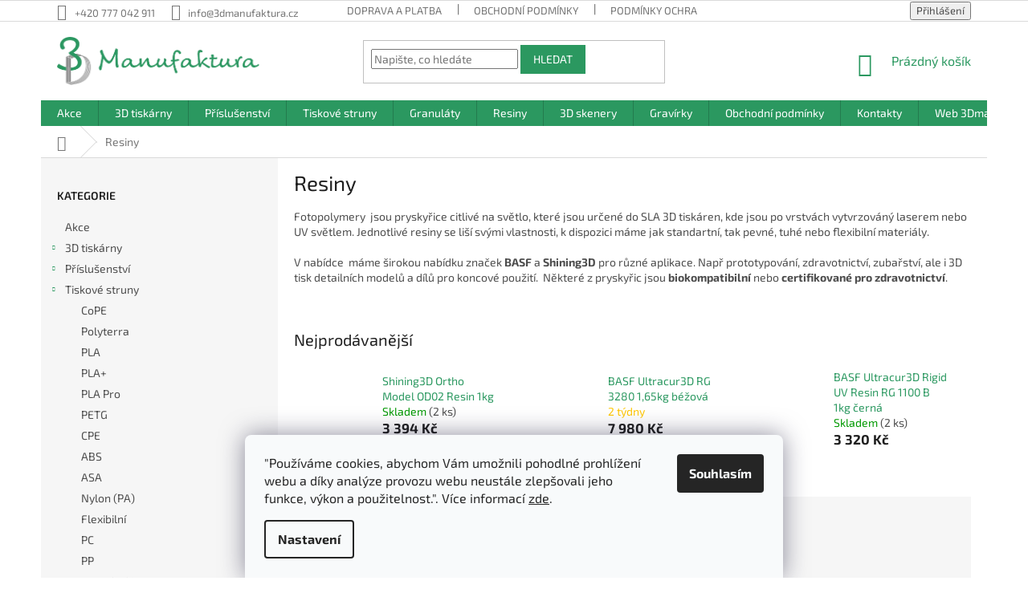

--- FILE ---
content_type: text/html; charset=utf-8
request_url: https://eshop.3dmanufaktura.cz/resiny-pryskyrice/
body_size: 30038
content:
<!doctype html><html lang="cs" dir="ltr" class="header-background-light external-fonts-loaded"><head><meta charset="utf-8" /><meta name="viewport" content="width=device-width,initial-scale=1" /><title>Fotopolymery, resiny do SLA 3D tiskáren</title><link rel="preconnect" href="https://cdn.myshoptet.com" /><link rel="dns-prefetch" href="https://cdn.myshoptet.com" /><link rel="preload" href="https://cdn.myshoptet.com/prj/dist/master/cms/libs/jquery/jquery-1.11.3.min.js" as="script" /><link href="https://cdn.myshoptet.com/prj/dist/master/cms/templates/frontend_templates/shared/css/font-face/exo-2.css" rel="stylesheet"><link href="https://cdn.myshoptet.com/prj/dist/master/shop/dist/font-shoptet-11.css.62c94c7785ff2cea73b2.css" rel="stylesheet"><script>
dataLayer = [];
dataLayer.push({'shoptet' : {
    "pageId": 860,
    "pageType": "category",
    "currency": "CZK",
    "currencyInfo": {
        "decimalSeparator": ",",
        "exchangeRate": 1,
        "priceDecimalPlaces": 0,
        "symbol": "K\u010d",
        "symbolLeft": 0,
        "thousandSeparator": " "
    },
    "language": "cs",
    "projectId": 426617,
    "category": {
        "guid": "0b7577a4-3266-11ed-b92e-ac1f6b0076ec",
        "path": "Resiny",
        "parentCategoryGuid": null
    },
    "cartInfo": {
        "id": null,
        "freeShipping": false,
        "freeShippingFrom": 3500,
        "leftToFreeGift": {
            "formattedPrice": "0 K\u010d",
            "priceLeft": 0
        },
        "freeGift": false,
        "leftToFreeShipping": {
            "priceLeft": 3500,
            "dependOnRegion": 0,
            "formattedPrice": "3 500 K\u010d"
        },
        "discountCoupon": [],
        "getNoBillingShippingPrice": {
            "withoutVat": 0,
            "vat": 0,
            "withVat": 0
        },
        "cartItems": [],
        "taxMode": "ORDINARY"
    },
    "cart": [],
    "customer": {
        "priceRatio": 1,
        "priceListId": 1,
        "groupId": null,
        "registered": false,
        "mainAccount": false
    }
}});
dataLayer.push({'cookie_consent' : {
    "marketing": "denied",
    "analytics": "denied"
}});
document.addEventListener('DOMContentLoaded', function() {
    shoptet.consent.onAccept(function(agreements) {
        if (agreements.length == 0) {
            return;
        }
        dataLayer.push({
            'cookie_consent' : {
                'marketing' : (agreements.includes(shoptet.config.cookiesConsentOptPersonalisation)
                    ? 'granted' : 'denied'),
                'analytics': (agreements.includes(shoptet.config.cookiesConsentOptAnalytics)
                    ? 'granted' : 'denied')
            },
            'event': 'cookie_consent'
        });
    });
});
</script>
<meta property="og:type" content="website"><meta property="og:site_name" content="eshop.3dmanufaktura.cz"><meta property="og:url" content="https://eshop.3dmanufaktura.cz/resiny-pryskyrice/"><meta property="og:title" content="Fotopolymery, resiny do SLA 3D tiskáren"><meta name="author" content="3D Manufaktura s.r.o."><meta name="web_author" content="Shoptet.cz"><meta name="dcterms.rightsHolder" content="eshop.3dmanufaktura.cz"><meta name="robots" content="index,follow"><meta property="og:image" content="https://cdn.myshoptet.com/usr/eshop.3dmanufaktura.cz/user/front_images/ogImage/shining3d-gingiva-mask-gm11-resin.jpg"><meta property="og:description" content="Resiny   BASF, Shining3D do SLA  tiskáren . Pro prototypy. sérii, šperkařství , zdravotnictví a zubařství.  Flexibilní,  tuhé i odolné pryskyřice. "><meta name="description" content="Resiny   BASF, Shining3D do SLA  tiskáren . Pro prototypy. sérii, šperkařství , zdravotnictví a zubařství.  Flexibilní,  tuhé i odolné pryskyřice. "><meta name="google-site-verification" content="YoUsPY376qKNrnFCTtGJfz8GtFJeBMHGxRfqpqsVXJQ"><style>:root {--color-primary: #2b9860;--color-primary-h: 149;--color-primary-s: 56%;--color-primary-l: 38%;--color-primary-hover: #2b9860;--color-primary-hover-h: 149;--color-primary-hover-s: 56%;--color-primary-hover-l: 38%;--color-secondary: #2b9860;--color-secondary-h: 149;--color-secondary-s: 56%;--color-secondary-l: 38%;--color-secondary-hover: #2b9860;--color-secondary-hover-h: 149;--color-secondary-hover-s: 56%;--color-secondary-hover-l: 38%;--color-tertiary: #2b9860;--color-tertiary-h: 149;--color-tertiary-s: 56%;--color-tertiary-l: 38%;--color-tertiary-hover: #2b9860;--color-tertiary-hover-h: 149;--color-tertiary-hover-s: 56%;--color-tertiary-hover-l: 38%;--color-header-background: #ffffff;--template-font: "Exo 2";--template-headings-font: "Exo 2";--header-background-url: url("[data-uri]");--cookies-notice-background: #F8FAFB;--cookies-notice-color: #252525;--cookies-notice-button-hover: #27263f;--cookies-notice-link-hover: #3b3a5f;--templates-update-management-preview-mode-content: "Náhled aktualizací šablony je aktivní pro váš prohlížeč."}</style>
    
    <link href="https://cdn.myshoptet.com/prj/dist/master/shop/dist/main-11.less.5a24dcbbdabfd189c152.css" rel="stylesheet" />
        
<link rel="next" href="/resiny-pryskyrice/strana-2/" />    <script>var shoptet = shoptet || {};</script>
    <script src="https://cdn.myshoptet.com/prj/dist/master/shop/dist/main-3g-header.js.05f199e7fd2450312de2.js"></script>
<!-- User include --><!-- api 473(125) html code header -->

                <style>
                    #order-billing-methods .radio-wrapper[data-guid="bc5b0291-9b1d-11ed-88b4-ac1f6b0076ec"]:not(.cggooglepay), #order-billing-methods .radio-wrapper[data-guid="5e67e899-7b4a-11eb-ac23-ac1f6b0076ec"]:not(.cgapplepay) {
                        display: none;
                    }
                </style>
                <script type="text/javascript">
                    document.addEventListener('DOMContentLoaded', function() {
                        if (getShoptetDataLayer('pageType') === 'billingAndShipping') {
                            
                try {
                    if (window.ApplePaySession && window.ApplePaySession.canMakePayments()) {
                        document.querySelector('#order-billing-methods .radio-wrapper[data-guid="5e67e899-7b4a-11eb-ac23-ac1f6b0076ec"]').classList.add('cgapplepay');
                    }
                } catch (err) {} 
            
                            
                const cgBaseCardPaymentMethod = {
                        type: 'CARD',
                        parameters: {
                            allowedAuthMethods: ["PAN_ONLY", "CRYPTOGRAM_3DS"],
                            allowedCardNetworks: [/*"AMEX", "DISCOVER", "INTERAC", "JCB",*/ "MASTERCARD", "VISA"]
                        }
                };
                
                function cgLoadScript(src, callback)
                {
                    var s,
                        r,
                        t;
                    r = false;
                    s = document.createElement('script');
                    s.type = 'text/javascript';
                    s.src = src;
                    s.onload = s.onreadystatechange = function() {
                        if ( !r && (!this.readyState || this.readyState == 'complete') )
                        {
                            r = true;
                            callback();
                        }
                    };
                    t = document.getElementsByTagName('script')[0];
                    t.parentNode.insertBefore(s, t);
                } 
                
                function cgGetGoogleIsReadyToPayRequest() {
                    return Object.assign(
                        {},
                        {
                            apiVersion: 2,
                            apiVersionMinor: 0
                        },
                        {
                            allowedPaymentMethods: [cgBaseCardPaymentMethod]
                        }
                    );
                }

                function onCgGooglePayLoaded() {
                    let paymentsClient = new google.payments.api.PaymentsClient({environment: 'PRODUCTION'});
                    paymentsClient.isReadyToPay(cgGetGoogleIsReadyToPayRequest()).then(function(response) {
                        if (response.result) {
                            document.querySelector('#order-billing-methods .radio-wrapper[data-guid="bc5b0291-9b1d-11ed-88b4-ac1f6b0076ec"]').classList.add('cggooglepay');	 	 	 	 	 
                        }
                    })
                    .catch(function(err) {});
                }
                
                cgLoadScript('https://pay.google.com/gp/p/js/pay.js', onCgGooglePayLoaded);
            
                        }
                    });
                </script> 
                
<!-- service 450(104) html code header -->
<link href="https://cdn.myshoptet.com/usr/252557.myshoptet.com/user/documents/news-box-plus/Classic.css?v12" rel="stylesheet" />
<!-- service 654(301) html code header -->
<!-- Prefetch Pobo Page Builder CDN  -->
<link rel="dns-prefetch" href="https://image.pobo.cz">
<link href="https://cdnjs.cloudflare.com/ajax/libs/lightgallery/2.7.2/css/lightgallery.min.css" rel="stylesheet">
<link href="https://cdnjs.cloudflare.com/ajax/libs/lightgallery/2.7.2/css/lg-thumbnail.min.css" rel="stylesheet">


<!-- © Pobo Page Builder  -->
<script>
 	  window.addEventListener("DOMContentLoaded", function () {
		  var po = document.createElement("script");
		  po.type = "text/javascript";
		  po.async = true;
		  po.dataset.url = "https://www.pobo.cz";
			po.dataset.cdn = "https://image.pobo.space";
      po.dataset.tier = "standard";
      po.fetchpriority = "high";
      po.dataset.key = btoa(window.location.host);
		  po.id = "pobo-asset-url";
      po.platform = "shoptet";
      po.synergy = false;
		  po.src = "https://image.pobo.space/assets/editor.js?v=14";

		  var s = document.getElementsByTagName("script")[0];
		  s.parentNode.insertBefore(po, s);
	  });
</script>





<!-- project html code header -->
<link rel="apple-touch-icon" sizes="180x180" href="/user/documents/apple-touch-icon.png">
<link rel="icon" type="image/png" sizes="32x32" href="/user/documents/favicon-32x32.png">
<link rel="icon" type="image/png" sizes="16x16" href="/user/documents/favicon-16x16.png">
<link rel="manifest" href="/user/documents/site.webmanifest">
<link rel="mask-icon" href="/user/documents/safari-pinned-tab.svg" color="#5bbad5">
<link rel="shortcut icon" href="/user/documents/favicon.ico">
<meta name="msapplication-TileColor" content="#da532c">
<meta name="msapplication-config" content="/user/documents/browserconfig.xml">
<meta name="theme-color" content="#ffffff">

<!-- /User include --><link rel="canonical" href="https://eshop.3dmanufaktura.cz/resiny-pryskyrice/" />    <script>
        var _hwq = _hwq || [];
        _hwq.push(['setKey', '09159E1755F281AF001BD5F3C57631D0']);
        _hwq.push(['setTopPos', '200']);
        _hwq.push(['showWidget', '22']);
        (function() {
            var ho = document.createElement('script');
            ho.src = 'https://cz.im9.cz/direct/i/gjs.php?n=wdgt&sak=09159E1755F281AF001BD5F3C57631D0';
            var s = document.getElementsByTagName('script')[0]; s.parentNode.insertBefore(ho, s);
        })();
    </script>
    <!-- Global site tag (gtag.js) - Google Analytics -->
    <script async src="https://www.googletagmanager.com/gtag/js?id=G-R8T2C78RXL"></script>
    <script>
        
        window.dataLayer = window.dataLayer || [];
        function gtag(){dataLayer.push(arguments);}
        

                    console.debug('default consent data');

            gtag('consent', 'default', {"ad_storage":"denied","analytics_storage":"denied","ad_user_data":"denied","ad_personalization":"denied","wait_for_update":500});
            dataLayer.push({
                'event': 'default_consent'
            });
        
        gtag('js', new Date());

                gtag('config', 'UA-189995517-1', { 'groups': "UA" });
        
                gtag('config', 'G-R8T2C78RXL', {"groups":"GA4","send_page_view":false,"content_group":"category","currency":"CZK","page_language":"cs"});
        
                gtag('config', 'AW-529368068', {"allow_enhanced_conversions":true});
        
        
        
        
        
                    gtag('event', 'page_view', {"send_to":"GA4","page_language":"cs","content_group":"category","currency":"CZK"});
        
        
        
        
        
        
        
        
        
        
        
        
        
        document.addEventListener('DOMContentLoaded', function() {
            if (typeof shoptet.tracking !== 'undefined') {
                for (var id in shoptet.tracking.bannersList) {
                    gtag('event', 'view_promotion', {
                        "send_to": "UA",
                        "promotions": [
                            {
                                "id": shoptet.tracking.bannersList[id].id,
                                "name": shoptet.tracking.bannersList[id].name,
                                "position": shoptet.tracking.bannersList[id].position
                            }
                        ]
                    });
                }
            }

            shoptet.consent.onAccept(function(agreements) {
                if (agreements.length !== 0) {
                    console.debug('gtag consent accept');
                    var gtagConsentPayload =  {
                        'ad_storage': agreements.includes(shoptet.config.cookiesConsentOptPersonalisation)
                            ? 'granted' : 'denied',
                        'analytics_storage': agreements.includes(shoptet.config.cookiesConsentOptAnalytics)
                            ? 'granted' : 'denied',
                                                                                                'ad_user_data': agreements.includes(shoptet.config.cookiesConsentOptPersonalisation)
                            ? 'granted' : 'denied',
                        'ad_personalization': agreements.includes(shoptet.config.cookiesConsentOptPersonalisation)
                            ? 'granted' : 'denied',
                        };
                    console.debug('update consent data', gtagConsentPayload);
                    gtag('consent', 'update', gtagConsentPayload);
                    dataLayer.push(
                        { 'event': 'update_consent' }
                    );
                }
            });
        });
    </script>
</head><body class="desktop id-860 in-resiny-pryskyrice template-11 type-category multiple-columns-body columns-3 ums_forms_redesign--off ums_a11y_category_page--on ums_discussion_rating_forms--off ums_flags_display_unification--on ums_a11y_login--on mobile-header-version-0"><noscript>
    <style>
        #header {
            padding-top: 0;
            position: relative !important;
            top: 0;
        }
        .header-navigation {
            position: relative !important;
        }
        .overall-wrapper {
            margin: 0 !important;
        }
        body:not(.ready) {
            visibility: visible !important;
        }
    </style>
    <div class="no-javascript">
        <div class="no-javascript__title">Musíte změnit nastavení vašeho prohlížeče</div>
        <div class="no-javascript__text">Podívejte se na: <a href="https://www.google.com/support/bin/answer.py?answer=23852">Jak povolit JavaScript ve vašem prohlížeči</a>.</div>
        <div class="no-javascript__text">Pokud používáte software na blokování reklam, může být nutné povolit JavaScript z této stránky.</div>
        <div class="no-javascript__text">Děkujeme.</div>
    </div>
</noscript>

        <div id="fb-root"></div>
        <script>
            window.fbAsyncInit = function() {
                FB.init({
                    autoLogAppEvents : true,
                    xfbml            : true,
                    version          : 'v24.0'
                });
            };
        </script>
        <script async defer crossorigin="anonymous" src="https://connect.facebook.net/cs_CZ/sdk.js#xfbml=1&version=v24.0"></script>    <div class="siteCookies siteCookies--bottom siteCookies--light js-siteCookies" role="dialog" data-testid="cookiesPopup" data-nosnippet>
        <div class="siteCookies__form">
            <div class="siteCookies__content">
                <div class="siteCookies__text">
                    "Používáme cookies, abychom Vám umožnili pohodlné prohlížení webu a díky analýze provozu webu neustále zlepšovali jeho funkce, výkon a použitelnost.". Více informací <a href="https://eshop.3dmanufaktura.cz/podminky-ochrany-osobnich-udaju/" target="_blank" _blank="" rel="noopener noreferrer" noreferrer="" title="Podmínky ochrany osobních údajů">zde</a>.
                </div>
                <p class="siteCookies__links">
                    <button class="siteCookies__link js-cookies-settings" aria-label="Nastavení cookies" data-testid="cookiesSettings">Nastavení</button>
                </p>
            </div>
            <div class="siteCookies__buttonWrap">
                                <button class="siteCookies__button js-cookiesConsentSubmit" value="all" aria-label="Přijmout cookies" data-testid="buttonCookiesAccept">Souhlasím</button>
            </div>
        </div>
        <script>
            document.addEventListener("DOMContentLoaded", () => {
                const siteCookies = document.querySelector('.js-siteCookies');
                document.addEventListener("scroll", shoptet.common.throttle(() => {
                    const st = document.documentElement.scrollTop;
                    if (st > 1) {
                        siteCookies.classList.add('siteCookies--scrolled');
                    } else {
                        siteCookies.classList.remove('siteCookies--scrolled');
                    }
                }, 100));
            });
        </script>
    </div>
<a href="#content" class="skip-link sr-only">Přejít na obsah</a><div class="overall-wrapper"><div class="user-action"><div class="container">
    <div class="user-action-in">
                    <div id="login" class="user-action-login popup-widget login-widget" role="dialog" aria-labelledby="loginHeading">
        <div class="popup-widget-inner">
                            <h2 id="loginHeading">Přihlášení k vašemu účtu</h2><div id="customerLogin"><form action="/action/Customer/Login/" method="post" id="formLoginIncluded" class="csrf-enabled formLogin" data-testid="formLogin"><input type="hidden" name="referer" value="" /><div class="form-group"><div class="input-wrapper email js-validated-element-wrapper no-label"><input type="email" name="email" class="form-control" autofocus placeholder="E-mailová adresa (např. jan@novak.cz)" data-testid="inputEmail" autocomplete="email" required /></div></div><div class="form-group"><div class="input-wrapper password js-validated-element-wrapper no-label"><input type="password" name="password" class="form-control" placeholder="Heslo" data-testid="inputPassword" autocomplete="current-password" required /><span class="no-display">Nemůžete vyplnit toto pole</span><input type="text" name="surname" value="" class="no-display" /></div></div><div class="form-group"><div class="login-wrapper"><button type="submit" class="btn btn-secondary btn-text btn-login" data-testid="buttonSubmit">Přihlásit se</button><div class="password-helper"><a href="/registrace/" data-testid="signup" rel="nofollow">Nová registrace</a><a href="/klient/zapomenute-heslo/" rel="nofollow">Zapomenuté heslo</a></div></div></div></form>
</div>                    </div>
    </div>

                            <div id="cart-widget" class="user-action-cart popup-widget cart-widget loader-wrapper" data-testid="popupCartWidget" role="dialog" aria-hidden="true">
    <div class="popup-widget-inner cart-widget-inner place-cart-here">
        <div class="loader-overlay">
            <div class="loader"></div>
        </div>
    </div>

    <div class="cart-widget-button">
        <a href="/kosik/" class="btn btn-conversion" id="continue-order-button" rel="nofollow" data-testid="buttonNextStep">Pokračovat do košíku</a>
    </div>
</div>
            </div>
</div>
</div><div class="top-navigation-bar" data-testid="topNavigationBar">

    <div class="container">

        <div class="top-navigation-contacts">
            <strong>Zákaznická podpora:</strong><a href="tel:+420777042911" class="project-phone" aria-label="Zavolat na +420777042911" data-testid="contactboxPhone"><span>+420 777 042 911</span></a><a href="mailto:info@3dmanufaktura.cz" class="project-email" data-testid="contactboxEmail"><span>info@3dmanufaktura.cz</span></a>        </div>

                            <div class="top-navigation-menu">
                <div class="top-navigation-menu-trigger"></div>
                <ul class="top-navigation-bar-menu">
                                            <li class="top-navigation-menu-item-27">
                            <a href="/doprava-platba/">Doprava a platba</a>
                        </li>
                                            <li class="top-navigation-menu-item-39">
                            <a href="/obchodni-podminky/">Obchodní podmínky</a>
                        </li>
                                            <li class="top-navigation-menu-item-691">
                            <a href="/podminky-ochrany-osobnich-udaju/">Podmínky ochrany osobních údajů </a>
                        </li>
                                    </ul>
                <ul class="top-navigation-bar-menu-helper"></ul>
            </div>
        
        <div class="top-navigation-tools">
            <div class="responsive-tools">
                <a href="#" class="toggle-window" data-target="search" aria-label="Hledat" data-testid="linkSearchIcon"></a>
                                                            <a href="#" class="toggle-window" data-target="login"></a>
                                                    <a href="#" class="toggle-window" data-target="navigation" aria-label="Menu" data-testid="hamburgerMenu"></a>
            </div>
                        <button class="top-nav-button top-nav-button-login toggle-window" type="button" data-target="login" aria-haspopup="dialog" aria-controls="login" aria-expanded="false" data-testid="signin"><span>Přihlášení</span></button>        </div>

    </div>

</div>
<header id="header"><div class="container navigation-wrapper">
    <div class="header-top">
        <div class="site-name-wrapper">
            <div class="site-name"><a href="/" data-testid="linkWebsiteLogo"><img src="https://cdn.myshoptet.com/usr/eshop.3dmanufaktura.cz/user/logos/3d_manufaktura_sirkove.png" alt="3D Manufaktura s.r.o." fetchpriority="low" /></a></div>        </div>
        <div class="search" itemscope itemtype="https://schema.org/WebSite">
            <meta itemprop="headline" content="Resiny"/><meta itemprop="url" content="https://eshop.3dmanufaktura.cz"/><meta itemprop="text" content="Resiny BASF, Shining3D do SLA tiskáren . Pro prototypy. sérii, šperkařství , zdravotnictví a zubařství. Flexibilní, tuhé i odolné pryskyřice. "/>            <form action="/action/ProductSearch/prepareString/" method="post"
    id="formSearchForm" class="search-form compact-form js-search-main"
    itemprop="potentialAction" itemscope itemtype="https://schema.org/SearchAction" data-testid="searchForm">
    <fieldset>
        <meta itemprop="target"
            content="https://eshop.3dmanufaktura.cz/vyhledavani/?string={string}"/>
        <input type="hidden" name="language" value="cs"/>
        
            
<input
    type="search"
    name="string"
        class="query-input form-control search-input js-search-input"
    placeholder="Napište, co hledáte"
    autocomplete="off"
    required
    itemprop="query-input"
    aria-label="Vyhledávání"
    data-testid="searchInput"
>
            <button type="submit" class="btn btn-default" data-testid="searchBtn">Hledat</button>
        
    </fieldset>
</form>
        </div>
        <div class="navigation-buttons">
                
    <a href="/kosik/" class="btn btn-icon toggle-window cart-count" data-target="cart" data-hover="true" data-redirect="true" data-testid="headerCart" rel="nofollow" aria-haspopup="dialog" aria-expanded="false" aria-controls="cart-widget">
        
                <span class="sr-only">Nákupní košík</span>
        
            <span class="cart-price visible-lg-inline-block" data-testid="headerCartPrice">
                                    Prázdný košík                            </span>
        
    
            </a>
        </div>
    </div>
    <nav id="navigation" aria-label="Hlavní menu" data-collapsible="true"><div class="navigation-in menu"><ul class="menu-level-1" role="menubar" data-testid="headerMenuItems"><li class="menu-item-815" role="none"><a href="/akce/" data-testid="headerMenuItem" role="menuitem" aria-expanded="false"><b>Akce</b></a></li>
<li class="menu-item-740 ext" role="none"><a href="/3d-tiskarny/" data-testid="headerMenuItem" role="menuitem" aria-haspopup="true" aria-expanded="false"><b>3D tiskárny</b><span class="submenu-arrow"></span></a><ul class="menu-level-2" aria-label="3D tiskárny" tabindex="-1" role="menu"><li class="menu-item-1028 has-third-level" role="none"><div class="menu-no-image"><a href="/3d-tiskarny-pro-tisk-z-termoplastu--fdm-fff/" data-testid="headerMenuItem" role="menuitem"><span>3D tiskárny pro tisk z termoplastů (FDM/FFF)</span></a>
                                                    <ul class="menu-level-3" role="menu">
                                                                    <li class="menu-item-1031" role="none">
                                        <a href="/raise3d/" data-testid="headerMenuItem" role="menuitem">
                                            Raise3D</a>,                                    </li>
                                                                    <li class="menu-item-1034" role="none">
                                        <a href="/bambulab/" data-testid="headerMenuItem" role="menuitem">
                                            Bambulab</a>,                                    </li>
                                                                    <li class="menu-item-1037" role="none">
                                        <a href="/zaxe/" data-testid="headerMenuItem" role="menuitem">
                                            Zaxe</a>,                                    </li>
                                                                    <li class="menu-item-1040" role="none">
                                        <a href="/flashforge/" data-testid="headerMenuItem" role="menuitem">
                                            Flashforge</a>,                                    </li>
                                                                    <li class="menu-item-1043" role="none">
                                        <a href="/creatbot/" data-testid="headerMenuItem" role="menuitem">
                                            Creatbot</a>,                                    </li>
                                                                    <li class="menu-item-1046" role="none">
                                        <a href="/wasp/" data-testid="headerMenuItem" role="menuitem">
                                            WASP</a>,                                    </li>
                                                                    <li class="menu-item-1049" role="none">
                                        <a href="/prusa/" data-testid="headerMenuItem" role="menuitem">
                                            Prusa</a>                                    </li>
                                                            </ul>
                        </div></li><li class="menu-item-848" role="none"><div class="menu-no-image"><a href="/pryskyrice-sla/" data-testid="headerMenuItem" role="menuitem"><span>3D tisk z pryskyřic (SLA)</span></a>
                        </div></li><li class="menu-item-746" role="none"><div class="menu-no-image"><a href="/anisoprint/" data-testid="headerMenuItem" role="menuitem"><span>Karbon (CFC)</span></a>
                        </div></li><li class="menu-item-929" role="none"><div class="menu-no-image"><a href="/raise3d-metal-fuse/" data-testid="headerMenuItem" role="menuitem"><span>Raise3D Metal Fuse</span></a>
                        </div></li><li class="menu-item-932" role="none"><div class="menu-no-image"><a href="/sls-3d-tiskarny/" data-testid="headerMenuItem" role="menuitem"><span>SLS</span></a>
                        </div></li></ul></li>
<li class="menu-item-716 ext" role="none"><a href="/prislusenstvi/" data-testid="headerMenuItem" role="menuitem" aria-haspopup="true" aria-expanded="false"><b>Příslušenství</b><span class="submenu-arrow"></span></a><ul class="menu-level-2" aria-label="Příslušenství" tabindex="-1" role="menu"><li class="menu-item-1076" role="none"><div class="menu-no-image"><a href="/prislusenstvi-xtool/" data-testid="headerMenuItem" role="menuitem"><span>Příslušenství xTool</span></a>
                        </div></li><li class="menu-item-752" role="none"><div class="menu-no-image"><a href="/pomucky-3d-tisk/" data-testid="headerMenuItem" role="menuitem"><span>Pomůcky</span></a>
                        </div></li><li class="menu-item-958 has-third-level" role="none"><div class="menu-no-image"><a href="/prislusenstvi-bambu-lab/" data-testid="headerMenuItem" role="menuitem"><span>Příslušenství Bambu Lab</span></a>
                                                    <ul class="menu-level-3" role="menu">
                                                                    <li class="menu-item-1067" role="none">
                                        <a href="/prislusenstvi-h2d/" data-testid="headerMenuItem" role="menuitem">
                                            Příslušenství H2D</a>,                                    </li>
                                                                    <li class="menu-item-1079" role="none">
                                        <a href="/prislusenstvi-bambu-lab-p2/" data-testid="headerMenuItem" role="menuitem">
                                            Příslušenství P2</a>                                    </li>
                                                            </ul>
                        </div></li><li class="menu-item-977 has-third-level" role="none"><div class="menu-no-image"><a href="/prislusenstvi-raise3d/" data-testid="headerMenuItem" role="menuitem"><span>Příslušenství Raise3D</span></a>
                                                    <ul class="menu-level-3" role="menu">
                                                                    <li class="menu-item-827" role="none">
                                        <a href="/prislusenstvi-raise3d-pro3/" data-testid="headerMenuItem" role="menuitem">
                                            Příslušenství Raise3D Pro3</a>,                                    </li>
                                                                    <li class="menu-item-737" role="none">
                                        <a href="/prislusenstvi-raise3d-e2/" data-testid="headerMenuItem" role="menuitem">
                                            Příslušenství Raise3D E2</a>,                                    </li>
                                                                    <li class="menu-item-833" role="none">
                                        <a href="/prislusenstvi-raise3d-e2cf/" data-testid="headerMenuItem" role="menuitem">
                                            Příslušenství Raise3D E2CF</a>,                                    </li>
                                                                    <li class="menu-item-719" role="none">
                                        <a href="/prislusenstvi-raise3d-pro2/" data-testid="headerMenuItem" role="menuitem">
                                            Příslušenství Raise3D Pro2</a>,                                    </li>
                                                                    <li class="menu-item-722" role="none">
                                        <a href="/prislusenstvi-raise3d-n1-n2-n2-plus/" data-testid="headerMenuItem" role="menuitem">
                                            Příslušenství Raise3D N1/N2/N2 Plus</a>,                                    </li>
                                                                    <li class="menu-item-984" role="none">
                                        <a href="/prislusenstvi-raise3d-df2/" data-testid="headerMenuItem" role="menuitem">
                                            Příslušenství Raise3D DF2</a>                                    </li>
                                                            </ul>
                        </div></li><li class="menu-item-915" role="none"><div class="menu-no-image"><a href="/prislusenstvi-flashforge/" data-testid="headerMenuItem" role="menuitem"><span>Příslušenství Flashforge</span></a>
                        </div></li><li class="menu-item-839" role="none"><div class="menu-no-image"><a href="/prislusenstvi-ultimaker-prusa/" data-testid="headerMenuItem" role="menuitem"><span>Příslušenství Ultimaker, Prusa, Shining3D</span></a>
                        </div></li><li class="menu-item-952" role="none"><div class="menu-no-image"><a href="/prislusenstvi-zaxe/" data-testid="headerMenuItem" role="menuitem"><span>Příslušenství Zaxe</span></a>
                        </div></li><li class="menu-item-955" role="none"><div class="menu-no-image"><a href="/prislusenstvi-ankermake/" data-testid="headerMenuItem" role="menuitem"><span>Příslušenství AnkerMake</span></a>
                        </div></li><li class="menu-item-1022 has-third-level" role="none"><div class="menu-no-image"><a href="/prislusenstvi-wasp/" data-testid="headerMenuItem" role="menuitem"><span>Příslušenství WASP</span></a>
                                                    <ul class="menu-level-3" role="menu">
                                                                    <li class="menu-item-1025" role="none">
                                        <a href="/wasp-2040-clay/" data-testid="headerMenuItem" role="menuitem">
                                            WASP 2040 Clay</a>                                    </li>
                                                            </ul>
                        </div></li></ul></li>
<li class="menu-item-707 ext" role="none"><a href="/tiskove-struny/" data-testid="headerMenuItem" role="menuitem" aria-haspopup="true" aria-expanded="false"><b>Tiskové struny</b><span class="submenu-arrow"></span></a><ul class="menu-level-2" aria-label="Tiskové struny" tabindex="-1" role="menu"><li class="menu-item-1052" role="none"><div class="menu-no-image"><a href="/cope/" data-testid="headerMenuItem" role="menuitem"><span>CoPE</span></a>
                        </div></li><li class="menu-item-891" role="none"><div class="menu-no-image"><a href="/polyterra/" data-testid="headerMenuItem" role="menuitem"><span>Polyterra</span></a>
                        </div></li><li class="menu-item-710" role="none"><div class="menu-no-image"><a href="/pla/" data-testid="headerMenuItem" role="menuitem"><span>PLA</span></a>
                        </div></li><li class="menu-item-870" role="none"><div class="menu-no-image"><a href="/pla-plus/" data-testid="headerMenuItem" role="menuitem"><span>PLA+</span></a>
                        </div></li><li class="menu-item-965" role="none"><div class="menu-no-image"><a href="/pla-pro/" data-testid="headerMenuItem" role="menuitem"><span>PLA Pro</span></a>
                        </div></li><li class="menu-item-728" role="none"><div class="menu-no-image"><a href="/petg/" data-testid="headerMenuItem" role="menuitem"><span>PETG</span></a>
                        </div></li><li class="menu-item-797" role="none"><div class="menu-no-image"><a href="/cpe/" data-testid="headerMenuItem" role="menuitem"><span>CPE</span></a>
                        </div></li><li class="menu-item-713" role="none"><div class="menu-no-image"><a href="/abs/" data-testid="headerMenuItem" role="menuitem"><span>ABS</span></a>
                        </div></li><li class="menu-item-791" role="none"><div class="menu-no-image"><a href="/asa/" data-testid="headerMenuItem" role="menuitem"><span>ASA</span></a>
                        </div></li><li class="menu-item-773" role="none"><div class="menu-no-image"><a href="/nylon-pa/" data-testid="headerMenuItem" role="menuitem"><span>Nylon (PA)</span></a>
                        </div></li><li class="menu-item-779" role="none"><div class="menu-no-image"><a href="/flexibilni-filamenty/" data-testid="headerMenuItem" role="menuitem"><span>Flexibilní</span></a>
                        </div></li><li class="menu-item-731" role="none"><div class="menu-no-image"><a href="/pc/" data-testid="headerMenuItem" role="menuitem"><span>PC</span></a>
                        </div></li><li class="menu-item-755" role="none"><div class="menu-no-image"><a href="/pp/" data-testid="headerMenuItem" role="menuitem"><span>PP</span></a>
                        </div></li><li class="menu-item-761" role="none"><div class="menu-no-image"><a href="/specialni/" data-testid="headerMenuItem" role="menuitem"><span>Speciální filamenty</span></a>
                        </div></li><li class="menu-item-725" role="none"><div class="menu-no-image"><a href="/podpurne-materialy/" data-testid="headerMenuItem" role="menuitem"><span>Podpůrné materiály</span></a>
                        </div></li><li class="menu-item-821" role="none"><div class="menu-no-image"><a href="/hips/" data-testid="headerMenuItem" role="menuitem"><span>HIPS</span></a>
                        </div></li><li class="menu-item-946" role="none"><div class="menu-no-image"><a href="/peek/" data-testid="headerMenuItem" role="menuitem"><span>PEEK</span></a>
                        </div></li><li class="menu-item-803" role="none"><div class="menu-no-image"><a href="/anisoprint-materialy/" data-testid="headerMenuItem" role="menuitem"><span>Anisoprint</span></a>
                        </div></li><li class="menu-item-876" role="none"><div class="menu-no-image"><a href="/pmma/" data-testid="headerMenuItem" role="menuitem"><span>PMMA</span></a>
                        </div></li><li class="menu-item-938" role="none"><div class="menu-no-image"><a href="/filamenty-kov/" data-testid="headerMenuItem" role="menuitem"><span>kovy</span></a>
                        </div></li></ul></li>
<li class="menu-item-987" role="none"><a href="/granulaty/" data-testid="headerMenuItem" role="menuitem" aria-expanded="false"><b>Granuláty</b></a></li>
<li class="menu-item-860" role="none"><a href="/resiny-pryskyrice/" class="active" data-testid="headerMenuItem" role="menuitem" aria-expanded="false"><b>Resiny</b></a></li>
<li class="menu-item-767 ext" role="none"><a href="/3d-skenery/" data-testid="headerMenuItem" role="menuitem" aria-haspopup="true" aria-expanded="false"><b>3D skenery</b><span class="submenu-arrow"></span></a><ul class="menu-level-2" aria-label="3D skenery" tabindex="-1" role="menu"><li class="menu-item-1004" role="none"><div class="menu-no-image"><a href="/revopoint/" data-testid="headerMenuItem" role="menuitem"><span>Revopoint</span></a>
                        </div></li><li class="menu-item-1007" role="none"><div class="menu-no-image"><a href="/shining-3d/" data-testid="headerMenuItem" role="menuitem"><span>Shining 3D</span></a>
                        </div></li><li class="menu-item-1013 has-third-level" role="none"><div class="menu-no-image"><a href="/prislusenstvi-2/" data-testid="headerMenuItem" role="menuitem"><span>Příslušenství</span></a>
                                                    <ul class="menu-level-3" role="menu">
                                                                    <li class="menu-item-1010" role="none">
                                        <a href="/prislusenstvi-shining-3d/" data-testid="headerMenuItem" role="menuitem">
                                            Příslušenství Shining 3D</a>,                                    </li>
                                                                    <li class="menu-item-964" role="none">
                                        <a href="/prislusenstvi-revopoint/" data-testid="headerMenuItem" role="menuitem">
                                            Příslušenství Revopoint</a>                                    </li>
                                                            </ul>
                        </div></li></ul></li>
<li class="menu-item-1016 ext" role="none"><a href="/gravirky/" data-testid="headerMenuItem" role="menuitem" aria-haspopup="true" aria-expanded="false"><b>Gravírky</b><span class="submenu-arrow"></span></a><ul class="menu-level-2" aria-label="Gravírky" tabindex="-1" role="menu"><li class="menu-item-1070" role="none"><div class="menu-no-image"><a href="/xtool-f2/" data-testid="headerMenuItem" role="menuitem"><span>xTool F2</span></a>
                        </div></li><li class="menu-item-1055" role="none"><div class="menu-no-image"><a href="/xtool-f1/" data-testid="headerMenuItem" role="menuitem"><span>xTool F1</span></a>
                        </div></li><li class="menu-item-1061" role="none"><div class="menu-no-image"><a href="/xtool-p2s/" data-testid="headerMenuItem" role="menuitem"><span>xTool P2S</span></a>
                        </div></li><li class="menu-item-1064" role="none"><div class="menu-no-image"><a href="/xtool-s1/" data-testid="headerMenuItem" role="menuitem"><span>xTool S1</span></a>
                        </div></li><li class="menu-item-1073" role="none"><div class="menu-no-image"><a href="/screen-printer/" data-testid="headerMenuItem" role="menuitem"><span>Screen Printer</span></a>
                        </div></li></ul></li>
<li class="menu-item-39" role="none"><a href="/obchodni-podminky/" data-testid="headerMenuItem" role="menuitem" aria-expanded="false"><b>Obchodní podmínky</b></a></li>
<li class="menu-item-29" role="none"><a href="/kontakty/" data-testid="headerMenuItem" role="menuitem" aria-expanded="false"><b>Kontakty</b></a></li>
<li class="menu-item-external-17" role="none"><a href="https://3dmanufaktura.cz" target="blank" data-testid="headerMenuItem" role="menuitem" aria-expanded="false"><b>Web 3Dmanufaktura.cz</b></a></li>
<li class="menu-item--51" role="none"><a href="/hodnoceni-obchodu/" data-testid="headerMenuItem" role="menuitem" aria-expanded="false"><b>Hodnocení obchodu</b></a></li>
<li class="ext" id="nav-manufacturers" role="none"><a href="https://eshop.3dmanufaktura.cz/znacka/" data-testid="brandsText" role="menuitem"><b>Značky</b><span class="submenu-arrow"></span></a><ul class="menu-level-2" role="menu"><li role="none"><a href="/znacka/3d-solex/" data-testid="brandName" role="menuitem"><span>3D Solex</span></a></li><li role="none"><a href="/znacka/3dlac/" data-testid="brandName" role="menuitem"><span>3DLAC</span></a></li><li role="none"><a href="/znacka/3dxtech/" data-testid="brandName" role="menuitem"><span>3DXTECH</span></a></li><li role="none"><a href="/znacka/anisoprint/" data-testid="brandName" role="menuitem"><span>Anisoprint</span></a></li><li role="none"><a href="/znacka/ankermake/" data-testid="brandName" role="menuitem"><span>AnkerMake</span></a></li><li role="none"><a href="/znacka/basf/" data-testid="brandName" role="menuitem"><span>BASF</span></a></li><li role="none"><a href="/znacka/bondtech/" data-testid="brandName" role="menuitem"><span>Bondtech</span></a></li><li role="none"><a href="/znacka/buildtak/" data-testid="brandName" role="menuitem"><span>BuildTak</span></a></li><li role="none"><a href="/znacka/capricorn/" data-testid="brandName" role="menuitem"><span>Capricorn</span></a></li><li role="none"><a href="/znacka/dima3d/" data-testid="brandName" role="menuitem"><span>Dima3D</span></a></li><li role="none"><a href="/znacka/e3d/" data-testid="brandName" role="menuitem"><span>E3D</span></a></li><li role="none"><a href="/znacka/extrudr/" data-testid="brandName" role="menuitem"><span>Extrudr</span></a></li><li role="none"><a href="/znacka/filament-pm/" data-testid="brandName" role="menuitem"><span>Filament-PM</span></a></li><li role="none"><a href="/znacka/fillamentum/" data-testid="brandName" role="menuitem"><span>Fillamentum</span></a></li><li role="none"><a href="/znacka/flashforge/" data-testid="brandName" role="menuitem"><span>Flashforge</span></a></li><li role="none"><a href="/znacka/leon3d/" data-testid="brandName" role="menuitem"><span>LEON3D</span></a></li><li role="none"><a href="/znacka/magigoo/" data-testid="brandName" role="menuitem"><span>Magigoo</span></a></li><li role="none"><a href="/znacka/mtplus/" data-testid="brandName" role="menuitem"><span>MTPlus</span></a></li><li role="none"><a href="/znacka/polymaker/" data-testid="brandName" role="menuitem"><span>Polymaker</span></a></li><li role="none"><a href="/znacka/ppprint/" data-testid="brandName" role="menuitem"><span>PPprint</span></a></li><li role="none"><a href="/znacka/primacreator/" data-testid="brandName" role="menuitem"><span>PrimaCreator</span></a></li><li role="none"><a href="/znacka/profila/" data-testid="brandName" role="menuitem"><span>Profila</span></a></li><li role="none"><a href="/znacka/raise3d/" data-testid="brandName" role="menuitem"><span>Raise3D</span></a></li><li role="none"><a href="/znacka/reflecon/" data-testid="brandName" role="menuitem"><span>Reflecon</span></a></li><li role="none"><a href="/znacka/shining-3d/" data-testid="brandName" role="menuitem"><span>Shining 3D</span></a></li><li role="none"><a href="/znacka/treed-filamenty/" data-testid="brandName" role="menuitem"><span>TreeD</span></a></li><li role="none"><a href="/znacka/wasp/" data-testid="brandName" role="menuitem"><span>WASP</span></a></li><li role="none"><a href="/znacka/zaxe/" data-testid="brandName" role="menuitem"><span>Zaxe</span></a></li></ul>
</li></ul></div><span class="navigation-close"></span></nav><div class="menu-helper" data-testid="hamburgerMenu"><span>Více</span></div>
</div></header><!-- / header -->


                    <div class="container breadcrumbs-wrapper">
            <div class="breadcrumbs navigation-home-icon-wrapper" itemscope itemtype="https://schema.org/BreadcrumbList">
                                                                            <span id="navigation-first" data-basetitle="3D Manufaktura s.r.o." itemprop="itemListElement" itemscope itemtype="https://schema.org/ListItem">
                <a href="/" itemprop="item" class="navigation-home-icon"><span class="sr-only" itemprop="name">Domů</span></a>
                <span class="navigation-bullet">/</span>
                <meta itemprop="position" content="1" />
            </span>
                                            <span id="navigation-1" itemprop="itemListElement" itemscope itemtype="https://schema.org/ListItem" data-testid="breadcrumbsLastLevel">
                <meta itemprop="item" content="https://eshop.3dmanufaktura.cz/resiny-pryskyrice/" />
                <meta itemprop="position" content="2" />
                <span itemprop="name" data-title="Resiny">Resiny</span>
            </span>
            </div>
        </div>
    
<div id="content-wrapper" class="container content-wrapper">
    
    <div class="content-wrapper-in">
                                                <aside class="sidebar sidebar-left"  data-testid="sidebarMenu">
                                                                                                <div class="sidebar-inner">
                                                                                                        <div class="box box-bg-variant box-categories">    <div class="skip-link__wrapper">
        <span id="categories-start" class="skip-link__target js-skip-link__target sr-only" tabindex="-1">&nbsp;</span>
        <a href="#categories-end" class="skip-link skip-link--start sr-only js-skip-link--start">Přeskočit kategorie</a>
    </div>

<h4>Kategorie</h4>


<div id="categories"><div class="categories cat-01 external" id="cat-815"><div class="topic"><a href="/akce/">Akce<span class="cat-trigger">&nbsp;</span></a></div></div><div class="categories cat-02 expandable external" id="cat-740"><div class="topic"><a href="/3d-tiskarny/">3D tiskárny<span class="cat-trigger">&nbsp;</span></a></div>

    </div><div class="categories cat-01 expandable external" id="cat-716"><div class="topic"><a href="/prislusenstvi/">Příslušenství<span class="cat-trigger">&nbsp;</span></a></div>

    </div><div class="categories cat-02 expandable expanded" id="cat-707"><div class="topic"><a href="/tiskove-struny/">Tiskové struny<span class="cat-trigger">&nbsp;</span></a></div>

                    <ul class=" expanded">
                                        <li >
                <a href="/cope/">
                    CoPE
                                    </a>
                                                                </li>
                                <li >
                <a href="/polyterra/">
                    Polyterra
                                    </a>
                                                                </li>
                                <li >
                <a href="/pla/">
                    PLA
                                    </a>
                                                                </li>
                                <li >
                <a href="/pla-plus/">
                    PLA+
                                    </a>
                                                                </li>
                                <li >
                <a href="/pla-pro/">
                    PLA Pro
                                    </a>
                                                                </li>
                                <li >
                <a href="/petg/">
                    PETG
                                    </a>
                                                                </li>
                                <li >
                <a href="/cpe/">
                    CPE
                                    </a>
                                                                </li>
                                <li >
                <a href="/abs/">
                    ABS
                                    </a>
                                                                </li>
                                <li >
                <a href="/asa/">
                    ASA
                                    </a>
                                                                </li>
                                <li >
                <a href="/nylon-pa/">
                    Nylon (PA)
                                    </a>
                                                                </li>
                                <li >
                <a href="/flexibilni-filamenty/">
                    Flexibilní
                                    </a>
                                                                </li>
                                <li >
                <a href="/pc/">
                    PC
                                    </a>
                                                                </li>
                                <li >
                <a href="/pp/">
                    PP
                                    </a>
                                                                </li>
                                <li >
                <a href="/specialni/">
                    Speciální filamenty
                                    </a>
                                                                </li>
                                <li >
                <a href="/podpurne-materialy/">
                    Podpůrné materiály
                                    </a>
                                                                </li>
                                <li >
                <a href="/hips/">
                    HIPS
                                    </a>
                                                                </li>
                                <li >
                <a href="/peek/">
                    PEEK
                                    </a>
                                                                </li>
                                <li >
                <a href="/anisoprint-materialy/">
                    Anisoprint
                                    </a>
                                                                </li>
                                <li >
                <a href="/pmma/">
                    PMMA
                                    </a>
                                                                </li>
                                <li >
                <a href="/filamenty-kov/">
                    kovy
                                    </a>
                                                                </li>
                </ul>
    </div><div class="categories cat-01 expanded" id="cat-987"><div class="topic"><a href="/granulaty/">Granuláty<span class="cat-trigger">&nbsp;</span></a></div></div><div class="categories cat-02 active expanded" id="cat-860"><div class="topic active"><a href="/resiny-pryskyrice/">Resiny<span class="cat-trigger">&nbsp;</span></a></div></div><div class="categories cat-01 expandable expanded" id="cat-767"><div class="topic"><a href="/3d-skenery/">3D skenery<span class="cat-trigger">&nbsp;</span></a></div>

                    <ul class=" expanded">
                                        <li >
                <a href="/revopoint/">
                    Revopoint
                                    </a>
                                                                </li>
                                <li >
                <a href="/shining-3d/">
                    Shining 3D
                                    </a>
                                                                </li>
                                <li class="
                                 expandable                                 external">
                <a href="/prislusenstvi-2/">
                    Příslušenství
                    <span class="cat-trigger">&nbsp;</span>                </a>
                                                            

    
                                                </li>
                </ul>
    </div><div class="categories cat-02 expandable expanded" id="cat-1016"><div class="topic"><a href="/gravirky/">Gravírky<span class="cat-trigger">&nbsp;</span></a></div>

                    <ul class=" expanded">
                                        <li >
                <a href="/xtool-f2/">
                    xTool F2
                                    </a>
                                                                </li>
                                <li >
                <a href="/xtool-f1/">
                    xTool F1
                                    </a>
                                                                </li>
                                <li >
                <a href="/xtool-p2s/">
                    xTool P2S
                                    </a>
                                                                </li>
                                <li >
                <a href="/xtool-s1/">
                    xTool S1
                                    </a>
                                                                </li>
                                <li >
                <a href="/screen-printer/">
                    Screen Printer
                                    </a>
                                                                </li>
                </ul>
    </div>                <div class="categories cat-02 expandable" id="cat-manufacturers" data-testid="brandsList">
            
            <div class="topic"><a href="https://eshop.3dmanufaktura.cz/znacka/" data-testid="brandsText">Značky</a></div>
            <ul class="menu-level-2" role="menu"><li role="none"><a href="/znacka/3d-solex/" data-testid="brandName" role="menuitem"><span>3D Solex</span></a></li><li role="none"><a href="/znacka/3dlac/" data-testid="brandName" role="menuitem"><span>3DLAC</span></a></li><li role="none"><a href="/znacka/3dxtech/" data-testid="brandName" role="menuitem"><span>3DXTECH</span></a></li><li role="none"><a href="/znacka/anisoprint/" data-testid="brandName" role="menuitem"><span>Anisoprint</span></a></li><li role="none"><a href="/znacka/ankermake/" data-testid="brandName" role="menuitem"><span>AnkerMake</span></a></li><li role="none"><a href="/znacka/basf/" data-testid="brandName" role="menuitem"><span>BASF</span></a></li><li role="none"><a href="/znacka/bondtech/" data-testid="brandName" role="menuitem"><span>Bondtech</span></a></li><li role="none"><a href="/znacka/buildtak/" data-testid="brandName" role="menuitem"><span>BuildTak</span></a></li><li role="none"><a href="/znacka/capricorn/" data-testid="brandName" role="menuitem"><span>Capricorn</span></a></li><li role="none"><a href="/znacka/dima3d/" data-testid="brandName" role="menuitem"><span>Dima3D</span></a></li><li role="none"><a href="/znacka/e3d/" data-testid="brandName" role="menuitem"><span>E3D</span></a></li><li role="none"><a href="/znacka/extrudr/" data-testid="brandName" role="menuitem"><span>Extrudr</span></a></li><li role="none"><a href="/znacka/filament-pm/" data-testid="brandName" role="menuitem"><span>Filament-PM</span></a></li><li role="none"><a href="/znacka/fillamentum/" data-testid="brandName" role="menuitem"><span>Fillamentum</span></a></li><li role="none"><a href="/znacka/flashforge/" data-testid="brandName" role="menuitem"><span>Flashforge</span></a></li><li role="none"><a href="/znacka/leon3d/" data-testid="brandName" role="menuitem"><span>LEON3D</span></a></li><li role="none"><a href="/znacka/magigoo/" data-testid="brandName" role="menuitem"><span>Magigoo</span></a></li><li role="none"><a href="/znacka/mtplus/" data-testid="brandName" role="menuitem"><span>MTPlus</span></a></li><li role="none"><a href="/znacka/polymaker/" data-testid="brandName" role="menuitem"><span>Polymaker</span></a></li><li role="none"><a href="/znacka/ppprint/" data-testid="brandName" role="menuitem"><span>PPprint</span></a></li><li role="none"><a href="/znacka/primacreator/" data-testid="brandName" role="menuitem"><span>PrimaCreator</span></a></li><li role="none"><a href="/znacka/profila/" data-testid="brandName" role="menuitem"><span>Profila</span></a></li><li role="none"><a href="/znacka/raise3d/" data-testid="brandName" role="menuitem"><span>Raise3D</span></a></li><li role="none"><a href="/znacka/reflecon/" data-testid="brandName" role="menuitem"><span>Reflecon</span></a></li><li role="none"><a href="/znacka/shining-3d/" data-testid="brandName" role="menuitem"><span>Shining 3D</span></a></li><li role="none"><a href="/znacka/treed-filamenty/" data-testid="brandName" role="menuitem"><span>TreeD</span></a></li><li role="none"><a href="/znacka/wasp/" data-testid="brandName" role="menuitem"><span>WASP</span></a></li><li role="none"><a href="/znacka/zaxe/" data-testid="brandName" role="menuitem"><span>Zaxe</span></a></li></ul>
        </div>
    </div>

    <div class="skip-link__wrapper">
        <a href="#categories-start" class="skip-link skip-link--end sr-only js-skip-link--end" tabindex="-1" hidden>Přeskočit kategorie</a>
        <span id="categories-end" class="skip-link__target js-skip-link__target sr-only" tabindex="-1">&nbsp;</span>
    </div>
</div>
                                                                                                            <div class="box box-bg-default box-sm box-filters"><div id="filters-default-position" data-filters-default-position="left"></div><div class="filters-wrapper"><div class="filters-unveil-button-wrapper" data-testid='buttonOpenFilter'><a href="#" class="btn btn-default unveil-button" data-unveil="filters" data-text="Zavřít filtr">Otevřít filtr </a></div><div id="filters" class="filters"><div class="slider-wrapper"><h4><span>Cena</span></h4><div class="slider-header"><span class="from"><span id="min">2043</span> Kč</span><span class="to"><span id="max">35242</span> Kč</span></div><div class="slider-content"><div id="slider" class="param-price-filter"></div></div><span id="currencyExchangeRate" class="no-display">1</span><span id="categoryMinValue" class="no-display">2043</span><span id="categoryMaxValue" class="no-display">35242</span></div><form action="/action/ProductsListing/setPriceFilter/" method="post" id="price-filter-form"><fieldset id="price-filter"><input type="hidden" value="2043" name="priceMin" id="price-value-min" /><input type="hidden" value="35242" name="priceMax" id="price-value-max" /><input type="hidden" name="referer" value="/resiny-pryskyrice/" /></fieldset></form><div class="filter-sections"><div class="filter-section filter-section-boolean"><div class="param-filter-top"><form action="/action/ProductsListing/setStockFilter/" method="post"><fieldset><div><input type="checkbox" value="1" name="stock" id="stock" data-url="https://eshop.3dmanufaktura.cz/resiny-pryskyrice/?stock=1" data-filter-id="1" data-filter-code="stock"  autocomplete="off" /><label for="stock" class="filter-label">Na skladě <span class="filter-count">27</span></label></div><input type="hidden" name="referer" value="/resiny-pryskyrice/" /></fieldset></form><form action="/action/ProductsListing/setDoubledotFilter/" method="post"><fieldset><div><input data-url="https://eshop.3dmanufaktura.cz/resiny-pryskyrice/?dd=1" data-filter-id="1" data-filter-code="dd" type="checkbox" name="dd[]" id="dd[]1" value="1"  disabled="disabled" autocomplete="off" /><label for="dd[]1" class="filter-label disabled ">Akce<span class="filter-count">0</span></label></div><div><input data-url="https://eshop.3dmanufaktura.cz/resiny-pryskyrice/?dd=2" data-filter-id="2" data-filter-code="dd" type="checkbox" name="dd[]" id="dd[]2" value="2"  disabled="disabled" autocomplete="off" /><label for="dd[]2" class="filter-label disabled ">Novinka<span class="filter-count">0</span></label></div><div><input data-url="https://eshop.3dmanufaktura.cz/resiny-pryskyrice/?dd=3" data-filter-id="3" data-filter-code="dd" type="checkbox" name="dd[]" id="dd[]3" value="3"  disabled="disabled" autocomplete="off" /><label for="dd[]3" class="filter-label disabled ">Tip<span class="filter-count">0</span></label></div><input type="hidden" name="referer" value="/resiny-pryskyrice/" /></fieldset></form></div></div><div class="filter-section filter-section-button"><a href="#" class="chevron-after chevron-down-after toggle-filters" data-unveil="category-filter-hover">Rozbalit filtr</a></div><div id="category-filter-hover"><div id="manufacturer-filter" class="filter-section filter-section-manufacturer"><h4><span>Značky</span></h4><form action="/action/productsListing/setManufacturerFilter/" method="post"><fieldset><div><input data-url="https://eshop.3dmanufaktura.cz/resiny-pryskyrice:basf/" data-filter-id="basf" data-filter-code="manufacturerId" type="checkbox" name="manufacturerId[]" id="manufacturerId[]basf" value="basf" autocomplete="off" /><label for="manufacturerId[]basf" class="filter-label">BASF&nbsp;<span class="filter-count">25</span></label></div><div><input data-url="https://eshop.3dmanufaktura.cz/resiny-pryskyrice:raise3d/" data-filter-id="raise3d" data-filter-code="manufacturerId" type="checkbox" name="manufacturerId[]" id="manufacturerId[]raise3d" value="raise3d" autocomplete="off" /><label for="manufacturerId[]raise3d" class="filter-label">Raise3D&nbsp;<span class="filter-count">5</span></label></div><div><input data-url="https://eshop.3dmanufaktura.cz/resiny-pryskyrice:shining-3d/" data-filter-id="shining-3d" data-filter-code="manufacturerId" type="checkbox" name="manufacturerId[]" id="manufacturerId[]shining-3d" value="shining-3d" autocomplete="off" /><label for="manufacturerId[]shining-3d" class="filter-label">Shining 3D&nbsp;<span class="filter-count">4</span></label></div><input type="hidden" name="referer" value="/resiny-pryskyrice/" /></fieldset></form></div><div class="filter-section filter-section-parametric filter-section-parametric-id-22"><h4><span>Hmotnost</span></h4><form method="post"><fieldset><div class="advanced-filters-wrapper"></div><div><input data-url="https://eshop.3dmanufaktura.cz/resiny-pryskyrice/?pv22=49" data-filter-id="22" data-filter-code="pv" type="checkbox" name="pv[]" id="pv[]49" value="1 kg"  autocomplete="off" /><label for="pv[]49" class="filter-label ">1 kg <span class="filter-count">30</span></label></div><div><input data-url="https://eshop.3dmanufaktura.cz/resiny-pryskyrice/?pv22=1329" data-filter-id="22" data-filter-code="pv" type="checkbox" name="pv[]" id="pv[]1329" value="1,65 kg"  autocomplete="off" /><label for="pv[]1329" class="filter-label ">1,65 kg <span class="filter-count">1</span></label></div><div><input data-url="https://eshop.3dmanufaktura.cz/resiny-pryskyrice/?pv22=1081" data-filter-id="22" data-filter-code="pv" type="checkbox" name="pv[]" id="pv[]1081" value="5 kg"  autocomplete="off" /><label for="pv[]1081" class="filter-label ">5 kg <span class="filter-count">1</span></label></div><div><input data-url="https://eshop.3dmanufaktura.cz/resiny-pryskyrice/?pv22=1358" data-filter-id="22" data-filter-code="pv" type="checkbox" name="pv[]" id="pv[]1358" value="8,25 kg"  autocomplete="off" /><label for="pv[]1358" class="filter-label ">8,25 kg <span class="filter-count">1</span></label></div><input type="hidden" name="referer" value="/resiny-pryskyrice/" /></fieldset></form></div><div class="filter-section filter-section-count"><div class="filter-total-count">        Položek k zobrazení: <strong>34</strong>
    </div>
</div>

</div></div></div></div></div>
                                                                                                            <div class="box box-bg-variant box-sm box-topProducts">        <div class="top-products-wrapper js-top10" >
        <h4><span>Top 10 produktů</span></h4>
        <ol class="top-products">
                            <li class="display-image">
                                            <a href="/raise3d-pro3---3d-tiskarna-s-dvojitym-extruderem/" class="top-products-image">
                            <img src="data:image/svg+xml,%3Csvg%20width%3D%22100%22%20height%3D%22100%22%20xmlns%3D%22http%3A%2F%2Fwww.w3.org%2F2000%2Fsvg%22%3E%3C%2Fsvg%3E" alt="1562 10 raise3d pro3 3d tiskarna s dvojitym extruderem" width="100" height="100"  data-src="https://cdn.myshoptet.com/usr/eshop.3dmanufaktura.cz/user/shop/related/1562-9_1562-10-raise3d-pro3-3d-tiskarna-s-dvojitym-extruderem.jpg?64db46a0" fetchpriority="low" />
                        </a>
                                        <a href="/raise3d-pro3---3d-tiskarna-s-dvojitym-extruderem/" class="top-products-content">
                        <span class="top-products-name">  Raise3D Pro3 – 3D tiskárna s dvojitým extrudérem</span>
                        
                                                        <strong>
                                115 839 Kč
                                    

                            </strong>
                                                    
                    </a>
                </li>
                            <li class="display-image">
                                            <a href="/polymaker-polyterra-pla--cotton-white-1-75mm-1kg/" class="top-products-image">
                            <img src="data:image/svg+xml,%3Csvg%20width%3D%22100%22%20height%3D%22100%22%20xmlns%3D%22http%3A%2F%2Fwww.w3.org%2F2000%2Fsvg%22%3E%3C%2Fsvg%3E" alt="Polymaker PolyTerra PLA  Cotton White 1,75mm 1kg" width="100" height="100"  data-src="https://cdn.myshoptet.com/usr/eshop.3dmanufaktura.cz/user/shop/related/590_polymaker-polyterra-pla--cotton-white-1-75mm-1kg.png?60509beb" fetchpriority="low" />
                        </a>
                                        <a href="/polymaker-polyterra-pla--cotton-white-1-75mm-1kg/" class="top-products-content">
                        <span class="top-products-name">  Polymaker PolyTerra PLA  Cotton White 1,75mm 1kg</span>
                        
                                                        <strong>
                                379 Kč
                                    

                            </strong>
                                                    
                    </a>
                </li>
                            <li class="display-image">
                                            <a href="/bambu-lab-petg-hf-1kg-1-75mm--s-civkou-cerna/" class="top-products-image">
                            <img src="data:image/svg+xml,%3Csvg%20width%3D%22100%22%20height%3D%22100%22%20xmlns%3D%22http%3A%2F%2Fwww.w3.org%2F2000%2Fsvg%22%3E%3C%2Fsvg%3E" alt="Bambu Lab PETG HF 1kg 1,75mm, s cívkou Černá" width="100" height="100"  data-src="https://cdn.myshoptet.com/usr/eshop.3dmanufaktura.cz/user/shop/related/6701_bambu-lab-petg-hf-1kg-1-75mm--s-civkou-cerna.png?68236d35" fetchpriority="low" />
                        </a>
                                        <a href="/bambu-lab-petg-hf-1kg-1-75mm--s-civkou-cerna/" class="top-products-content">
                        <span class="top-products-name">  Bambu Lab PETG HF Černá 1,75mm 1kg</span>
                        
                                                        <strong>
                                499 Kč
                                    

                            </strong>
                                                    
                    </a>
                </li>
                            <li class="display-image">
                                            <a href="/3dlac-sprej-400ml-pro-lepsi-prilnavost-fdm-tisku/" class="top-products-image">
                            <img src="data:image/svg+xml,%3Csvg%20width%3D%22100%22%20height%3D%22100%22%20xmlns%3D%22http%3A%2F%2Fwww.w3.org%2F2000%2Fsvg%22%3E%3C%2Fsvg%3E" alt="3dlac sprejove lepidlo pro lepší přilnavost 3D tiskové podložky" width="100" height="100"  data-src="https://cdn.myshoptet.com/usr/eshop.3dmanufaktura.cz/user/shop/related/509_3dlac-sprejove-lepidlo-pro-lepsi-prilnavost-3d-tiskove-podlozky.jpg?60538677" fetchpriority="low" />
                        </a>
                                        <a href="/3dlac-sprej-400ml-pro-lepsi-prilnavost-fdm-tisku/" class="top-products-content">
                        <span class="top-products-name">  3DLac sprej 400ml pro lepší přilnavost FDM tisku</span>
                        
                                                        <strong>
                                184 Kč
                                    

                            </strong>
                                                    
                    </a>
                </li>
                            <li class="display-image">
                                            <a href="/polymaker-polylite-petg-cerna-1-75mm-1kg/" class="top-products-image">
                            <img src="data:image/svg+xml,%3Csvg%20width%3D%22100%22%20height%3D%22100%22%20xmlns%3D%22http%3A%2F%2Fwww.w3.org%2F2000%2Fsvg%22%3E%3C%2Fsvg%3E" alt="PolyLite PETG černá" width="100" height="100"  data-src="https://cdn.myshoptet.com/usr/eshop.3dmanufaktura.cz/user/shop/related/698_polylite-petg-cerna.jpg?63656e8e" fetchpriority="low" />
                        </a>
                                        <a href="/polymaker-polylite-petg-cerna-1-75mm-1kg/" class="top-products-content">
                        <span class="top-products-name">  Polymaker PolyLite PETG černá 1,75mm 1kg</span>
                        
                                                        <strong>
                                549 Kč
                                    

                            </strong>
                                                    
                    </a>
                </li>
                            <li class="display-image">
                                            <a href="/3dxtech-carbonx-abs-cf-cerna-1-75mm-750g/" class="top-products-image">
                            <img src="data:image/svg+xml,%3Csvg%20width%3D%22100%22%20height%3D%22100%22%20xmlns%3D%22http%3A%2F%2Fwww.w3.org%2F2000%2Fsvg%22%3E%3C%2Fsvg%3E" alt="3DXTECH CARBONX ABS+CF černá 1,75mm 750g" width="100" height="100"  data-src="https://cdn.myshoptet.com/usr/eshop.3dmanufaktura.cz/user/shop/related/4869_3dxtech-carbonx-abs-cf-cerna-1-75mm-750g.png?66420c3d" fetchpriority="low" />
                        </a>
                                        <a href="/3dxtech-carbonx-abs-cf-cerna-1-75mm-750g/" class="top-products-content">
                        <span class="top-products-name">  3DXTECH CARBONX ABS+CF černá 1,75mm 750g</span>
                        
                                                        <strong>
                                1 330 Kč
                                    

                            </strong>
                                                    
                    </a>
                </li>
                            <li class="display-image">
                                            <a href="/bambu-lab-petg-hf-1kg-1-75mm--s-civkou-bila/" class="top-products-image">
                            <img src="data:image/svg+xml,%3Csvg%20width%3D%22100%22%20height%3D%22100%22%20xmlns%3D%22http%3A%2F%2Fwww.w3.org%2F2000%2Fsvg%22%3E%3C%2Fsvg%3E" alt="Bambu Lab PETG HF 1kg 1,75mm, s cívkou Bílá" width="100" height="100"  data-src="https://cdn.myshoptet.com/usr/eshop.3dmanufaktura.cz/user/shop/related/6704_bambu-lab-petg-hf-1kg-1-75mm--s-civkou-bila.jpg?68236d35" fetchpriority="low" />
                        </a>
                                        <a href="/bambu-lab-petg-hf-1kg-1-75mm--s-civkou-bila/" class="top-products-content">
                        <span class="top-products-name">  Bambu Lab PETG HF Bílá 1,75mm 1kg</span>
                        
                                                        <strong>
                                499 Kč
                                    

                            </strong>
                                                    
                    </a>
                </li>
                            <li class="display-image">
                                            <a href="/polymaker-polyterra-pla-charcoal-black-1-75mm-1kg/" class="top-products-image">
                            <img src="data:image/svg+xml,%3Csvg%20width%3D%22100%22%20height%3D%22100%22%20xmlns%3D%22http%3A%2F%2Fwww.w3.org%2F2000%2Fsvg%22%3E%3C%2Fsvg%3E" alt="Polymaker PolyTerra PLA Charcoal Black 1,75mm 1kg" width="100" height="100"  data-src="https://cdn.myshoptet.com/usr/eshop.3dmanufaktura.cz/user/shop/related/587_polymaker-polyterra-pla-charcoal-black-1-75mm-1kg.png?60508692" fetchpriority="low" />
                        </a>
                                        <a href="/polymaker-polyterra-pla-charcoal-black-1-75mm-1kg/" class="top-products-content">
                        <span class="top-products-name">  Polymaker PolyTerra PLA Charcoal Black 1,75mm 1kg</span>
                        
                                                        <strong>
                                459 Kč
                                    

                            </strong>
                                                    
                    </a>
                </li>
                            <li class="display-image">
                                            <a href="/isopropanol-99-9-1l/" class="top-products-image">
                            <img src="data:image/svg+xml,%3Csvg%20width%3D%22100%22%20height%3D%22100%22%20xmlns%3D%22http%3A%2F%2Fwww.w3.org%2F2000%2Fsvg%22%3E%3C%2Fsvg%3E" alt="isopropanol cisty 1 l" width="100" height="100"  data-src="https://cdn.myshoptet.com/usr/eshop.3dmanufaktura.cz/user/shop/related/1988-1_isopropanol-cisty-1-l.jpg?6325e151" fetchpriority="low" />
                        </a>
                                        <a href="/isopropanol-99-9-1l/" class="top-products-content">
                        <span class="top-products-name">  Isopropanol 99,9 % - 1l</span>
                        
                                                        <strong>
                                184 Kč
                                    

                            </strong>
                                                    
                    </a>
                </li>
                            <li class="display-image">
                                            <a href="/bambu-lab-petg-hf-refill-bila-1-75mm-1kg/" class="top-products-image">
                            <img src="data:image/svg+xml,%3Csvg%20width%3D%22100%22%20height%3D%22100%22%20xmlns%3D%22http%3A%2F%2Fwww.w3.org%2F2000%2Fsvg%22%3E%3C%2Fsvg%3E" alt="Bambu Lab PETG HF Refill Bílá 1,75mm 1kg" width="100" height="100"  data-src="https://cdn.myshoptet.com/usr/eshop.3dmanufaktura.cz/user/shop/related/6977-1_bambu-lab-petg-hf-refill-bila-1-75mm-1kg.jpg?686cf4f1" fetchpriority="low" />
                        </a>
                                        <a href="/bambu-lab-petg-hf-refill-bila-1-75mm-1kg/" class="top-products-content">
                        <span class="top-products-name">  Bambu Lab PETG HF Refill Bílá 1,75mm 1kg</span>
                        
                                                        <strong>
                                478 Kč
                                    

                            </strong>
                                                    
                    </a>
                </li>
                    </ol>
    </div>
</div>
                                                                                                <div class="banner"><div class="banner-wrapper banner4"><span data-ec-promo-id="14"><div class="contact-box no-image" >
<h4> KONTAKT:</h4>
                            <strong>3D Manufaktura s.r.o.</strong>
        <p>Vrchovina 88<br/>
509 01 Nová Paka</p>
        <ul>
                            <li>
                    <span class="mail">
                                                    <a href="mailto:info&#64;3dmanufaktura.cz">info<!---->&#64;<!---->3dmanufaktura.cz</a>
                                            </span>
                </li>
            
            
                            <li>
                    <span class="cellphone">
                        <a href="tel:+420777042911" title="Mobilní telefon">+420 777 042 911</a>
                    </span>
                </li>
            
            
                           
            
            
            
        </ul>

    </div></span></div></div>
                                                                                <div class="box box-bg-default box-sm box-onlinePayments"><h4><span>Přijímáme online platby</span></h4>
<p class="text-center">
    <img src="data:image/svg+xml,%3Csvg%20width%3D%22148%22%20height%3D%2234%22%20xmlns%3D%22http%3A%2F%2Fwww.w3.org%2F2000%2Fsvg%22%3E%3C%2Fsvg%3E" alt="Loga kreditních karet" width="148" height="34"  data-src="https://cdn.myshoptet.com/prj/dist/master/cms/img/common/payment_logos/payments.png" fetchpriority="low" />
</p>
</div>
                                                                                                            <div class="box box-bg-variant box-sm box-facebook">            <div id="facebookWidget">
            <h4><span>Facebook</span></h4>
                <div id="fb-widget-wrap">
        <div class="fb-page"
             data-href="https://www.facebook.com/3DManufakturaCZ/"
             data-width="250"
             data-height="0"
             data-hide-cover="false"
             data-show-facepile="false"
             data-show-posts="true">
            <blockquote cite="https://www.facebook.com/3DManufakturaCZ/" class="fb-xfbml-parse-ignore">
                <a href="https://www.facebook.com/3DManufakturaCZ/">3D Manufaktura s.r.o.</a>
            </blockquote>
        </div>
    </div>

    <script>
        (function () {
            var isInstagram = /Instagram/i.test(navigator.userAgent || "");

            if (isInstagram) {
                var wrap = document.getElementById("fb-widget-wrap");
                if (wrap) {
                    wrap.innerHTML =
                        '<a href="https://www.facebook.com/3DManufakturaCZ/" target="_blank" rel="noopener noreferrer" class="btn btn-secondary">' +
                        'Facebook' +
                        '</a>';
                }
            }
        })();
    </script>

        </div>
    </div>
                                                                                                            <div class="box box-bg-default box-sm box-instagram">    </div>
                                                                    </div>
                                                            </aside>
                            <main id="content" class="content narrow">
                            <div class="category-top">
            <h1 class="category-title" data-testid="titleCategory">Resiny</h1>
            <div class="category-perex">
        <div id="pobo-all-content">
<div id="pobo-standard-widget">
<div class="widget-typography">
<div class="empty">
<p>Fotopolymery &nbsp;jsou pryskyřice citlivé na světlo, které jsou určené do SLA 3D tiskáren, kde jsou po vrstvách vytvrzováný laserem nebo UV světlem. Jednotlivé resiny se liší svými vlastnosti, k dispozici máme jak standartní, tak pevné, tuhé nebo flexibilní materiály.</p>
<p>V nabídce &nbsp;máme širokou nabídku značek <strong>BASF</strong> a <strong>Shining3D</strong> pro různé aplikace. Např prototypování, zdravotnictví, zubařství, ale i 3D tisk detailních modelů a dílů pro koncové použití. &nbsp;Některé z pryskyřic jsou <strong>biokompatibilní </strong>nebo <strong>certifikované pro zdravotnictví</strong>.</p>
<p>&nbsp;</p>
</div>
</div>
</div>
</div>
    </div>
                    
                                
            <div class="products-top-wrapper" aria-labelledby="productsTopHeading">
    <h2 id="productsTopHeading" class="products-top-header">Nejprodávanější</h2>
    <div id="productsTop" class="products products-inline products-top">
        
                    
                                <div class="product active" aria-hidden="false">
    <div class="p" data-micro="product" data-micro-product-id="1979" data-testid="productItem">
            <a href="/shining3d-ortho-model-od02-resin-1kg/" class="image" aria-hidden="true" tabindex="-1">
        <img src="data:image/svg+xml,%3Csvg%20width%3D%22100%22%20height%3D%22100%22%20xmlns%3D%22http%3A%2F%2Fwww.w3.org%2F2000%2Fsvg%22%3E%3C%2Fsvg%3E" alt="Shining3D Ortho Model OD01 Resin" data-micro-image="https://cdn.myshoptet.com/usr/eshop.3dmanufaktura.cz/user/shop/big/1979_shining3d-ortho-model-od01-resin.jpg?632241a1" width="100" height="100"  data-src="https://cdn.myshoptet.com/usr/eshop.3dmanufaktura.cz/user/shop/related/1979_shining3d-ortho-model-od01-resin.jpg?632241a1" fetchpriority="low" />
                    <meta id="ogImageProducts" property="og:image" content="https://cdn.myshoptet.com/usr/eshop.3dmanufaktura.cz/user/shop/big/1979_shining3d-ortho-model-od01-resin.jpg?632241a1" />
                <meta itemprop="image" content="https://cdn.myshoptet.com/usr/eshop.3dmanufaktura.cz/user/shop/big/1979_shining3d-ortho-model-od01-resin.jpg?632241a1">
        <div class="extra-flags">
            

    

        </div>
    </a>
        <div class="p-in">
            <div class="p-in-in">
                <a
    href="/shining3d-ortho-model-od02-resin-1kg/"
    class="name"
    data-micro="url">
    <span data-micro="name" data-testid="productCardName">
          Shining3D Ortho Model OD02 Resin 1kg    </span>
</a>
                <div class="ratings-wrapper">
                                                                        <div class="availability">
            <span style="color:#009901">
                Skladem            </span>
                                                        <span class="availability-amount" data-testid="numberAvailabilityAmount">(2&nbsp;ks)</span>
        </div>
                                    <span class="no-display" data-micro="sku">S3D0D01</span>
                    </div>
                                            </div>
            

<div class="p-bottom no-buttons">
    <div class="offers" data-micro="offer"
    data-micro-price="3394.00"
    data-micro-price-currency="CZK"
            data-micro-availability="https://schema.org/InStock"
    >
        <div class="prices">
            <span class="price-standard-wrapper price-standard-wrapper-placeholder">&nbsp;</span>
    
    
            <div class="price price-final" data-testid="productCardPrice">
        <strong>
                                        3 394 Kč
                    </strong>
            

        
    </div>
            <div class="price-additional">(2 805 Kč&nbsp;bez DPH)</div>
    
</div>
            </div>
</div>
        </div>
    </div>
</div>
                <div class="product active" aria-hidden="false">
    <div class="p" data-micro="product" data-micro-product-id="4980" data-testid="productItem">
            <a href="/basf-ultracur3d-rg-3280-1-65kg-bezova/" class="image" aria-hidden="true" tabindex="-1">
        <img src="data:image/svg+xml,%3Csvg%20width%3D%22100%22%20height%3D%22100%22%20xmlns%3D%22http%3A%2F%2Fwww.w3.org%2F2000%2Fsvg%22%3E%3C%2Fsvg%3E" alt="BASF Ultracur3D RG 3280 1,65kg béžová" data-micro-image="https://cdn.myshoptet.com/usr/eshop.3dmanufaktura.cz/user/shop/big/4980-5_basf-ultracur3d-rg-3280-1-65kg-bezova.jpg?6666d13e" width="100" height="100"  data-src="https://cdn.myshoptet.com/usr/eshop.3dmanufaktura.cz/user/shop/related/4980-5_basf-ultracur3d-rg-3280-1-65kg-bezova.jpg?6666d13e" fetchpriority="low" />
                <meta itemprop="image" content="https://cdn.myshoptet.com/usr/eshop.3dmanufaktura.cz/user/shop/big/4980-5_basf-ultracur3d-rg-3280-1-65kg-bezova.jpg?6666d13e">
        <div class="extra-flags">
            

    

        </div>
    </a>
        <div class="p-in">
            <div class="p-in-in">
                <a
    href="/basf-ultracur3d-rg-3280-1-65kg-bezova/"
    class="name"
    data-micro="url">
    <span data-micro="name" data-testid="productCardName">
          BASF Ultracur3D RG 3280 1,65kg béžová    </span>
</a>
                <div class="ratings-wrapper">
                                                                        <div class="availability">
            <span class="show-tooltip acronym" title="Zboží na cestě  nebo skladem u dodavatele" style="color:#ffc702">
                2 týdny            </span>
                                                            </div>
                                    <span class="no-display" data-micro="sku">300330</span>
                    </div>
                                            </div>
            

<div class="p-bottom no-buttons">
    <div class="offers" data-micro="offer"
    data-micro-price="7980.00"
    data-micro-price-currency="CZK"
            data-micro-availability="https://schema.org/OutOfStock"
    >
        <div class="prices">
            <span class="price-standard-wrapper price-standard-wrapper-placeholder">&nbsp;</span>
    
    
            <div class="price price-final" data-testid="productCardPrice">
        <strong>
                                        7 980 Kč
                    </strong>
            

        
    </div>
            <div class="price-additional">(6 595 Kč&nbsp;bez DPH)</div>
    
</div>
            </div>
</div>
        </div>
    </div>
</div>
                <div class="product active" aria-hidden="false">
    <div class="p" data-micro="product" data-micro-product-id="3469" data-testid="productItem">
            <a href="/basf-ultracur3d-rigid-uv-resin-rg-1100-b-1kg-cerna/" class="image" aria-hidden="true" tabindex="-1">
        <img src="data:image/svg+xml,%3Csvg%20width%3D%22100%22%20height%3D%22100%22%20xmlns%3D%22http%3A%2F%2Fwww.w3.org%2F2000%2Fsvg%22%3E%3C%2Fsvg%3E" alt="BASF Ultracur3D Rigid UV Resin RG 1100 1k černá" data-micro-image="https://cdn.myshoptet.com/usr/eshop.3dmanufaktura.cz/user/shop/big/3469_basf-ultracur3d-rigid-uv-resin-rg-1100-1k-cerna.jpg?64d9e329" width="100" height="100"  data-src="https://cdn.myshoptet.com/usr/eshop.3dmanufaktura.cz/user/shop/related/3469_basf-ultracur3d-rigid-uv-resin-rg-1100-1k-cerna.jpg?64d9e329" fetchpriority="low" />
                <meta itemprop="image" content="https://cdn.myshoptet.com/usr/eshop.3dmanufaktura.cz/user/shop/big/3469_basf-ultracur3d-rigid-uv-resin-rg-1100-1k-cerna.jpg?64d9e329">
        <div class="extra-flags">
            

    

        </div>
    </a>
        <div class="p-in">
            <div class="p-in-in">
                <a
    href="/basf-ultracur3d-rigid-uv-resin-rg-1100-b-1kg-cerna/"
    class="name"
    data-micro="url">
    <span data-micro="name" data-testid="productCardName">
          BASF Ultracur3D Rigid UV Resin RG 1100 B 1kg černá    </span>
</a>
                <div class="ratings-wrapper">
                                                                        <div class="availability">
            <span style="color:#009901">
                Skladem            </span>
                                                        <span class="availability-amount" data-testid="numberAvailabilityAmount">(2&nbsp;ks)</span>
        </div>
                                    <span class="no-display" data-micro="sku">300280</span>
                    </div>
                                            </div>
            

<div class="p-bottom no-buttons">
    <div class="offers" data-micro="offer"
    data-micro-price="3320.00"
    data-micro-price-currency="CZK"
            data-micro-availability="https://schema.org/InStock"
    >
        <div class="prices">
            <span class="price-standard-wrapper price-standard-wrapper-placeholder">&nbsp;</span>
    
    
            <div class="price price-final" data-testid="productCardPrice">
        <strong>
                                        3 320 Kč
                    </strong>
            

        
    </div>
            <div class="price-additional">(2 744 Kč&nbsp;bez DPH)</div>
    
</div>
            </div>
</div>
        </div>
    </div>
</div>
                <div class="product inactive" aria-hidden="true">
    <div class="p" data-micro="product" data-micro-product-id="1961" data-testid="productItem">
            <a href="/shining3d-surgical-guide-sg01-resin-transparentni-1kg/" class="image" aria-hidden="true" tabindex="-1">
        <img src="data:image/svg+xml,%3Csvg%20width%3D%22100%22%20height%3D%22100%22%20xmlns%3D%22http%3A%2F%2Fwww.w3.org%2F2000%2Fsvg%22%3E%3C%2Fsvg%3E" alt="shining3d Surgical Guide SG01 Resin" data-micro-image="https://cdn.myshoptet.com/usr/eshop.3dmanufaktura.cz/user/shop/big/1961_shining3d-surgical-guide-sg01-resin.jpg?6321f5b2" width="100" height="100"  data-src="https://cdn.myshoptet.com/usr/eshop.3dmanufaktura.cz/user/shop/related/1961_shining3d-surgical-guide-sg01-resin.jpg?6321f5b2" fetchpriority="low" />
                <meta itemprop="image" content="https://cdn.myshoptet.com/usr/eshop.3dmanufaktura.cz/user/shop/big/1961_shining3d-surgical-guide-sg01-resin.jpg?6321f5b2">
        <div class="extra-flags">
            

    

    <div class="flags flags-extra">
      
                
            <span class="flag flag-freeshipping"><span class="icon-van"><span class="sr-only">ZDARMA</span></span><span class="flag-text">ZDARMA</span></span>
                        </div>
        </div>
    </a>
        <div class="p-in">
            <div class="p-in-in">
                <a
    href="/shining3d-surgical-guide-sg01-resin-transparentni-1kg/"
    class="name"
    data-micro="url" tabindex="-1">
    <span data-micro="name" data-testid="productCardName">
          Shining3D Surgical Guide SG01 Resin transparentní 1kg    </span>
</a>
                <div class="ratings-wrapper">
                                                                        <div class="availability">
            <span style="color:#009901">
                Skladem            </span>
                                                        <span class="availability-amount" data-testid="numberAvailabilityAmount">(1&nbsp;ks)</span>
        </div>
                                    <span class="no-display" data-micro="sku">S3DSG01</span>
                    </div>
                                            </div>
            

<div class="p-bottom no-buttons">
    <div class="offers" data-micro="offer"
    data-micro-price="4875.00"
    data-micro-price-currency="CZK"
            data-micro-availability="https://schema.org/InStock"
    >
        <div class="prices">
            <span class="price-standard-wrapper price-standard-wrapper-placeholder">&nbsp;</span>
    
    
            <div class="price price-final" data-testid="productCardPrice">
        <strong>
                                        4 875 Kč
                    </strong>
            

        
    </div>
            <div class="price-additional">(4 029 Kč&nbsp;bez DPH)</div>
    
</div>
            </div>
</div>
        </div>
    </div>
</div>
                <div class="product inactive" aria-hidden="true">
    <div class="p" data-micro="product" data-micro-product-id="6362" data-testid="productItem">
            <a href="/raise3d-high-clear-resin-1kg/" class="image" aria-hidden="true" tabindex="-1">
        <img src="data:image/svg+xml,%3Csvg%20width%3D%22100%22%20height%3D%22100%22%20xmlns%3D%22http%3A%2F%2Fwww.w3.org%2F2000%2Fsvg%22%3E%3C%2Fsvg%3E" alt="Raise3D High Clear Resin 1kg" data-micro-image="https://cdn.myshoptet.com/usr/eshop.3dmanufaktura.cz/user/shop/big/6362_raise3d-high-clear-resin-1kg.jpg?67ced714" width="100" height="100"  data-src="https://cdn.myshoptet.com/usr/eshop.3dmanufaktura.cz/user/shop/related/6362_raise3d-high-clear-resin-1kg.jpg?67ced714" fetchpriority="low" />
                <meta itemprop="image" content="https://cdn.myshoptet.com/usr/eshop.3dmanufaktura.cz/user/shop/big/6362_raise3d-high-clear-resin-1kg.jpg?67ced714">
        <div class="extra-flags">
            

    

        </div>
    </a>
        <div class="p-in">
            <div class="p-in-in">
                <a
    href="/raise3d-high-clear-resin-1kg/"
    class="name"
    data-micro="url" tabindex="-1">
    <span data-micro="name" data-testid="productCardName">
          Raise3D High Clear Resin 1kg    </span>
</a>
                <div class="ratings-wrapper">
                                                                        <div class="availability">
            <span style="color:#009901">
                Skladem            </span>
                                                        <span class="availability-amount" data-testid="numberAvailabilityAmount">(1&nbsp;ks)</span>
        </div>
                                    <span class="no-display" data-micro="sku">R3DCR01</span>
                    </div>
                                            </div>
            

<div class="p-bottom no-buttons">
    <div class="offers" data-micro="offer"
    data-micro-price="3746.00"
    data-micro-price-currency="CZK"
            data-micro-availability="https://schema.org/InStock"
    >
        <div class="prices">
            <span class="price-standard-wrapper price-standard-wrapper-placeholder">&nbsp;</span>
    
    
            <div class="price price-final" data-testid="productCardPrice">
        <strong>
                                        3 746 Kč
                    </strong>
            

        
    </div>
            <div class="price-additional">(3 096 Kč&nbsp;bez DPH)</div>
    
</div>
            </div>
</div>
        </div>
    </div>
</div>
                <div class="product inactive" aria-hidden="true">
    <div class="p" data-micro="product" data-micro-product-id="5684" data-testid="productItem">
            <a href="/shining3d-implant-model-dm03-resin-seda-1kg/" class="image" aria-hidden="true" tabindex="-1">
        <img src="data:image/svg+xml,%3Csvg%20width%3D%22100%22%20height%3D%22100%22%20xmlns%3D%22http%3A%2F%2Fwww.w3.org%2F2000%2Fsvg%22%3E%3C%2Fsvg%3E" alt="Shining3D Implant Model DM03 Resin šedá 1kg" data-micro-image="https://cdn.myshoptet.com/usr/eshop.3dmanufaktura.cz/user/shop/big/5684_shining3d-implant-model-dm03-resin-seda-1kg.jpg?6710dfb2" width="100" height="100"  data-src="https://cdn.myshoptet.com/usr/eshop.3dmanufaktura.cz/user/shop/related/5684_shining3d-implant-model-dm03-resin-seda-1kg.jpg?6710dfb2" fetchpriority="low" />
                <meta itemprop="image" content="https://cdn.myshoptet.com/usr/eshop.3dmanufaktura.cz/user/shop/big/5684_shining3d-implant-model-dm03-resin-seda-1kg.jpg?6710dfb2">
        <div class="extra-flags">
            

    

        </div>
    </a>
        <div class="p-in">
            <div class="p-in-in">
                <a
    href="/shining3d-implant-model-dm03-resin-seda-1kg/"
    class="name"
    data-micro="url" tabindex="-1">
    <span data-micro="name" data-testid="productCardName">
          Shining3D Implant Model DM03 Resin šedá 1kg    </span>
</a>
                <div class="ratings-wrapper">
                                                                        <div class="availability">
            <span class="show-tooltip acronym" title="Zboží na cestě  nebo skladem u dodavatele" style="color:#ffc702">
                2 týdny            </span>
                                                            </div>
                                    <span class="no-display" data-micro="sku">S3DDM03</span>
                    </div>
                                            </div>
            

<div class="p-bottom no-buttons">
    <div class="offers" data-micro="offer"
    data-micro-price="3394.00"
    data-micro-price-currency="CZK"
            data-micro-availability="https://schema.org/OutOfStock"
    >
        <div class="prices">
            <span class="price-standard-wrapper price-standard-wrapper-placeholder">&nbsp;</span>
    
    
            <div class="price price-final" data-testid="productCardPrice">
        <strong>
                                        3 394 Kč
                    </strong>
            

        
    </div>
            <div class="price-additional">(2 805 Kč&nbsp;bez DPH)</div>
    
</div>
            </div>
</div>
        </div>
    </div>
</div>
                <div class="product inactive" aria-hidden="true">
    <div class="p" data-micro="product" data-micro-product-id="5306" data-testid="productItem">
            <a href="/basf-ultracur3d-rg-3280-bezova-8-25kg/" class="image" aria-hidden="true" tabindex="-1">
        <img src="data:image/svg+xml,%3Csvg%20width%3D%22100%22%20height%3D%22100%22%20xmlns%3D%22http%3A%2F%2Fwww.w3.org%2F2000%2Fsvg%22%3E%3C%2Fsvg%3E" alt="BASF Ultracur3D RG 3280 béžová 8,25kg" data-micro-image="https://cdn.myshoptet.com/usr/eshop.3dmanufaktura.cz/user/shop/big/5306_basf-ultracur3d-rg-3280-bezova-8-25kg.jpg?66cee524" width="100" height="100"  data-src="https://cdn.myshoptet.com/usr/eshop.3dmanufaktura.cz/user/shop/related/5306_basf-ultracur3d-rg-3280-bezova-8-25kg.jpg?66cee524" fetchpriority="low" />
                <meta itemprop="image" content="https://cdn.myshoptet.com/usr/eshop.3dmanufaktura.cz/user/shop/big/5306_basf-ultracur3d-rg-3280-bezova-8-25kg.jpg?66cee524">
        <div class="extra-flags">
            

    

        </div>
    </a>
        <div class="p-in">
            <div class="p-in-in">
                <a
    href="/basf-ultracur3d-rg-3280-bezova-8-25kg/"
    class="name"
    data-micro="url" tabindex="-1">
    <span data-micro="name" data-testid="productCardName">
          BASF Ultracur3D RG 3280 béžová 8,25kg    </span>
</a>
                <div class="ratings-wrapper">
                                                                        <div class="availability">
            <span class="show-tooltip acronym" title="Zboží na cestě  nebo skladem u dodavatele" style="color:#ffc702">
                2 týdny            </span>
                                                            </div>
                                    <span class="no-display" data-micro="sku">300331</span>
                    </div>
                                            </div>
            

<div class="p-bottom no-buttons">
    <div class="offers" data-micro="offer"
    data-micro-price="35241.00"
    data-micro-price-currency="CZK"
            data-micro-availability="https://schema.org/OutOfStock"
    >
        <div class="prices">
            <span class="price-standard-wrapper price-standard-wrapper-placeholder">&nbsp;</span>
    
    
            <div class="price price-final" data-testid="productCardPrice">
        <strong>
                                        35 241 Kč
                    </strong>
            

        
    </div>
            <div class="price-additional">(29 125 Kč&nbsp;bez DPH)</div>
    
</div>
            </div>
</div>
        </div>
    </div>
</div>
                <div class="product inactive" aria-hidden="true">
    <div class="p" data-micro="product" data-micro-product-id="5297" data-testid="productItem">
            <a href="/basf-ultracur3d-fl-300-flexible-resin-transparentni-5kg/" class="image" aria-hidden="true" tabindex="-1">
        <img src="data:image/svg+xml,%3Csvg%20width%3D%22100%22%20height%3D%22100%22%20xmlns%3D%22http%3A%2F%2Fwww.w3.org%2F2000%2Fsvg%22%3E%3C%2Fsvg%3E" alt="BASF Ultracur3D FL 300 Flexible Resin transparentní 5kg" data-micro-image="https://cdn.myshoptet.com/usr/eshop.3dmanufaktura.cz/user/shop/big/5297_basf-ultracur3d-fl-300-flexible-resin-transparentni-5kg.jpg?66cee19d" width="100" height="100"  data-src="https://cdn.myshoptet.com/usr/eshop.3dmanufaktura.cz/user/shop/related/5297_basf-ultracur3d-fl-300-flexible-resin-transparentni-5kg.jpg?66cee19d" fetchpriority="low" />
                <meta itemprop="image" content="https://cdn.myshoptet.com/usr/eshop.3dmanufaktura.cz/user/shop/big/5297_basf-ultracur3d-fl-300-flexible-resin-transparentni-5kg.jpg?66cee19d">
        <div class="extra-flags">
            

    

        </div>
    </a>
        <div class="p-in">
            <div class="p-in-in">
                <a
    href="/basf-ultracur3d-fl-300-flexible-resin-transparentni-5kg/"
    class="name"
    data-micro="url" tabindex="-1">
    <span data-micro="name" data-testid="productCardName">
          BASF Ultracur3D FL 300 Flexible Resin transparentní 5kg    </span>
</a>
                <div class="ratings-wrapper">
                                                                        <div class="availability">
            <span class="show-tooltip acronym" title="Zboží na cestě  nebo skladem u dodavatele" style="color:#ffc702">
                2 týdny            </span>
                                                            </div>
                                    <span class="no-display" data-micro="sku">300157</span>
                    </div>
                                            </div>
            

<div class="p-bottom no-buttons">
    <div class="offers" data-micro="offer"
    data-micro-price="16934.00"
    data-micro-price-currency="CZK"
            data-micro-availability="https://schema.org/OutOfStock"
    >
        <div class="prices">
            <span class="price-standard-wrapper price-standard-wrapper-placeholder">&nbsp;</span>
    
    
            <div class="price price-final" data-testid="productCardPrice">
        <strong>
                                        16 934 Kč
                    </strong>
            

        
    </div>
            <div class="price-additional">(13 995 Kč&nbsp;bez DPH)</div>
    
</div>
            </div>
</div>
        </div>
    </div>
</div>
                <div class="product inactive" aria-hidden="true">
    <div class="p" data-micro="product" data-micro-product-id="4977" data-testid="productItem">
            <a href="/basf-ultracur3d-rg-9400-b-fr-1kg-cerna/" class="image" aria-hidden="true" tabindex="-1">
        <img src="data:image/svg+xml,%3Csvg%20width%3D%22100%22%20height%3D%22100%22%20xmlns%3D%22http%3A%2F%2Fwww.w3.org%2F2000%2Fsvg%22%3E%3C%2Fsvg%3E" alt="BASF Ultracur3D RG 9400 B FR 1kg černá" data-micro-image="https://cdn.myshoptet.com/usr/eshop.3dmanufaktura.cz/user/shop/big/4977-4_basf-ultracur3d-rg-9400-b-fr-1kg-cerna.jpg?6666cc4f" width="100" height="100"  data-src="https://cdn.myshoptet.com/usr/eshop.3dmanufaktura.cz/user/shop/related/4977-4_basf-ultracur3d-rg-9400-b-fr-1kg-cerna.jpg?6666cc4f" fetchpriority="low" />
                <meta itemprop="image" content="https://cdn.myshoptet.com/usr/eshop.3dmanufaktura.cz/user/shop/big/4977-4_basf-ultracur3d-rg-9400-b-fr-1kg-cerna.jpg?6666cc4f">
        <div class="extra-flags">
            

    

        </div>
    </a>
        <div class="p-in">
            <div class="p-in-in">
                <a
    href="/basf-ultracur3d-rg-9400-b-fr-1kg-cerna/"
    class="name"
    data-micro="url" tabindex="-1">
    <span data-micro="name" data-testid="productCardName">
          BASF Ultracur3D RG 9400 B FR 1kg černá    </span>
</a>
                <div class="ratings-wrapper">
                                                                        <div class="availability">
            <span style="color:#009901">
                Skladem            </span>
                                                        <span class="availability-amount" data-testid="numberAvailabilityAmount">(1&nbsp;ks)</span>
        </div>
                                    <span class="no-display" data-micro="sku">300393</span>
                    </div>
                                            </div>
            

<div class="p-bottom no-buttons">
    <div class="offers" data-micro="offer"
    data-micro-price="5826.00"
    data-micro-price-currency="CZK"
            data-micro-availability="https://schema.org/InStock"
    >
        <div class="prices">
            <span class="price-standard-wrapper price-standard-wrapper-placeholder">&nbsp;</span>
    
    
            <div class="price price-final" data-testid="productCardPrice">
        <strong>
                                        5 826 Kč
                    </strong>
            

        
    </div>
            <div class="price-additional">(4 815 Kč&nbsp;bez DPH)</div>
    
</div>
            </div>
</div>
        </div>
    </div>
</div>
                <div class="product inactive" aria-hidden="true">
    <div class="p" data-micro="product" data-micro-product-id="4974" data-testid="productItem">
            <a href="/basf-ultracur3d-resin-cleaner-5kg/" class="image" aria-hidden="true" tabindex="-1">
        <img src="data:image/svg+xml,%3Csvg%20width%3D%22100%22%20height%3D%22100%22%20xmlns%3D%22http%3A%2F%2Fwww.w3.org%2F2000%2Fsvg%22%3E%3C%2Fsvg%3E" alt="BASF Ultracur3D Resin Cleaner 5kg" data-micro-image="https://cdn.myshoptet.com/usr/eshop.3dmanufaktura.cz/user/shop/big/4974_basf-ultracur3d-resin-cleaner-5kg.png?6666c60a" width="100" height="100"  data-src="https://cdn.myshoptet.com/usr/eshop.3dmanufaktura.cz/user/shop/related/4974_basf-ultracur3d-resin-cleaner-5kg.png?6666c60a" fetchpriority="low" />
                <meta itemprop="image" content="https://cdn.myshoptet.com/usr/eshop.3dmanufaktura.cz/user/shop/big/4974_basf-ultracur3d-resin-cleaner-5kg.png?6666c60a">
        <div class="extra-flags">
            

    

        </div>
    </a>
        <div class="p-in">
            <div class="p-in-in">
                <a
    href="/basf-ultracur3d-resin-cleaner-5kg/"
    class="name"
    data-micro="url" tabindex="-1">
    <span data-micro="name" data-testid="productCardName">
          BASF Ultracur3D Resin Cleaner 5kg    </span>
</a>
                <div class="ratings-wrapper">
                                                                        <div class="availability">
            <span style="color:#009901">
                Skladem            </span>
                                                        <span class="availability-amount" data-testid="numberAvailabilityAmount">(1&nbsp;ks)</span>
        </div>
                                    <span class="no-display" data-micro="sku">300368</span>
                    </div>
                                            </div>
            

<div class="p-bottom no-buttons">
    <div class="offers" data-micro="offer"
    data-micro-price="3545.00"
    data-micro-price-currency="CZK"
            data-micro-availability="https://schema.org/InStock"
    >
        <div class="prices">
            <span class="price-standard-wrapper price-standard-wrapper-placeholder">&nbsp;</span>
    
    
            <div class="price price-final" data-testid="productCardPrice">
        <strong>
                                        3 545 Kč
                    </strong>
            

        
    </div>
            <div class="price-additional">(2 930 Kč&nbsp;bez DPH)</div>
    
</div>
            </div>
</div>
        </div>
    </div>
</div>
    </div>
    <div class="button-wrapper">
        <button class="chevron-after chevron-down-after toggle-top-products btn"
            type="button"
            aria-expanded="false"
            aria-controls="productsTop"
            data-label-show="Zobrazit více produktů"
            data-label-hide="Zobrazit méně produktů">
            Zobrazit více produktů        </button>
    </div>
</div>
    </div>
<div class="category-content-wrapper">
                                        <div id="category-header" class="category-header">
    <div class="listSorting js-listSorting">
        <h2 class="sr-only" id="listSortingHeading">Řazení produktů</h2>
        <ul class="listSorting__controls" aria-labelledby="listSortingHeading">
                                            <li>
                    <button
                        type="button"
                        id="listSortingControl-priority"
                        class="listSorting__control listSorting__control--current"
                        data-sort="priority"
                        data-url="https://eshop.3dmanufaktura.cz/resiny-pryskyrice/?order=priority"
                        aria-label="Doporučujeme - Aktuálně nastavené řazení" aria-disabled="true">
                        Doporučujeme
                    </button>
                </li>
                                            <li>
                    <button
                        type="button"
                        id="listSortingControl-price"
                        class="listSorting__control"
                        data-sort="price"
                        data-url="https://eshop.3dmanufaktura.cz/resiny-pryskyrice/?order=price"
                        >
                        Nejlevnější
                    </button>
                </li>
                                            <li>
                    <button
                        type="button"
                        id="listSortingControl--price"
                        class="listSorting__control"
                        data-sort="-price"
                        data-url="https://eshop.3dmanufaktura.cz/resiny-pryskyrice/?order=-price"
                        >
                        Nejdražší
                    </button>
                </li>
                                            <li>
                    <button
                        type="button"
                        id="listSortingControl-bestseller"
                        class="listSorting__control"
                        data-sort="bestseller"
                        data-url="https://eshop.3dmanufaktura.cz/resiny-pryskyrice/?order=bestseller"
                        >
                        Nejprodávanější
                    </button>
                </li>
                                            <li>
                    <button
                        type="button"
                        id="listSortingControl-name"
                        class="listSorting__control"
                        data-sort="name"
                        data-url="https://eshop.3dmanufaktura.cz/resiny-pryskyrice/?order=name"
                        >
                        Abecedně
                    </button>
                </li>
                    </ul>
    </div>

            <div class="listItemsTotal">
            <strong>34</strong> položek celkem        </div>
    </div>
                            <div id="filters-wrapper"></div>
        
        <h2 id="productsListHeading" class="sr-only" tabindex="-1">Výpis produktů</h2>

        <div id="products" class="products products-page products-block" data-testid="productCards">
                            
        
                                                            <div class="product">
    <div class="p" data-micro="product" data-micro-product-id="2006" data-micro-identifier="c5c7a8a0-36d1-11ed-8005-246e9615c34c" data-testid="productItem">
                    <a href="/basf-ultracur3d-st-45-b-tough-resin-cerny-1-kg/" class="image">
                <img src="https://cdn.myshoptet.com/usr/eshop.3dmanufaktura.cz/user/shop/detail/2006_basf-ultracur3d-st-45-b-tough-resin-cerny-1-kg.jpg?632734ae
" alt="BASF Ultracur3D ST 45 B Tough Resin černý 1 kg" data-micro-image="https://cdn.myshoptet.com/usr/eshop.3dmanufaktura.cz/user/shop/big/2006_basf-ultracur3d-st-45-b-tough-resin-cerny-1-kg.jpg?632734ae" width="423" height="318"  fetchpriority="high" />
                                    <meta id="ogImage" property="og:image" content="https://cdn.myshoptet.com/usr/eshop.3dmanufaktura.cz/user/shop/big/2006_basf-ultracur3d-st-45-b-tough-resin-cerny-1-kg.jpg?632734ae" />
                                                                                                                                    
    

    


            </a>
        
        <div class="p-in">

            <div class="p-in-in">
                <a href="/basf-ultracur3d-st-45-b-tough-resin-cerny-1-kg/" class="name" data-micro="url">
                    <span data-micro="name" data-testid="productCardName">
                          BASF Ultracur3D ST 45 B Tough Resin černý 1 kg                    </span>
                </a>
                
            <div class="ratings-wrapper">
                                       <div class="stars-placeholder"></div>
               
                        <div class="availability">
            <span style="color:#009901">
                Skladem            </span>
                                                        <span class="availability-amount" data-testid="numberAvailabilityAmount">(2&nbsp;ks)</span>
        </div>
            </div>
    
                            </div>

            <div class="p-bottom">
                
                <div data-micro="offer"
    data-micro-price="2668.00"
    data-micro-price-currency="CZK"
            data-micro-availability="https://schema.org/InStock"
    >
                    <div class="prices">
                                                                                
                        
                        
                        
        <div class="price-additional">2 205 Kč&nbsp;bez DPH</div>
        <div class="price price-final" data-testid="productCardPrice">
        <strong>
                                        2 668 Kč
                    </strong>
            

        
    </div>


                        

                    </div>

                    

                                            <div class="p-tools">
                                                            <form action="/action/Cart/addCartItem/" method="post" class="pr-action csrf-enabled">
                                    <input type="hidden" name="language" value="cs" />
                                                                            <input type="hidden" name="priceId" value="2129" />
                                                                        <input type="hidden" name="productId" value="2006" />
                                                                            
<input type="hidden" name="amount" value="1" autocomplete="off" />
                                                                        <button type="submit" class="btn btn-cart add-to-cart-button" data-testid="buttonAddToCart" aria-label="Do košíku BASF Ultracur3D ST 45 B Tough Resin černý 1 kg"><span>Do košíku</span></button>
                                </form>
                                                                                    
    
                                                    </div>
                    
                                                                                            <p class="p-desc" data-micro="description" data-testid="productCardShortDescr">
                                    vysoká pevnost, houževnatost    vynikající povrch    vysoká rázová pevnost
                            </p>
                                                            

                </div>

            </div>

        </div>

        
    

                    <span class="no-display" data-micro="sku">S3BA1046</span>
    
    </div>
</div>
                                        <div class="product">
    <div class="p" data-micro="product" data-micro-product-id="2012" data-micro-identifier="c5cf9f42-36d1-11ed-814e-246e9615c34c" data-testid="productItem">
                    <a href="/basf-ultracur3d-fl-60-flexible-resin-flexibilni-transparentni-1kg/" class="image">
                <img src="https://cdn.myshoptet.com/usr/eshop.3dmanufaktura.cz/user/shop/detail/2012_basf-ultracur3d-fl-60-flexible-resin-flexibilni-transparentni-1kg.jpg?6382603a
" alt="BASF Ultracur3D FL 60 Flexible Resin flexibilní transparentní 1kg" data-micro-image="https://cdn.myshoptet.com/usr/eshop.3dmanufaktura.cz/user/shop/big/2012_basf-ultracur3d-fl-60-flexible-resin-flexibilni-transparentni-1kg.jpg?6382603a" width="423" height="318"  fetchpriority="low" />
                                                                                                                                    
    

    


            </a>
        
        <div class="p-in">

            <div class="p-in-in">
                <a href="/basf-ultracur3d-fl-60-flexible-resin-flexibilni-transparentni-1kg/" class="name" data-micro="url">
                    <span data-micro="name" data-testid="productCardName">
                          BASF Ultracur3D FL 60 Flexible Resin flexibilní transparentní 1kg                    </span>
                </a>
                
            <div class="ratings-wrapper">
                                       <div class="stars-placeholder"></div>
               
                        <div class="availability">
            <span style="color:#009901">
                Skladem            </span>
                                                        <span class="availability-amount" data-testid="numberAvailabilityAmount">(1&nbsp;ks)</span>
        </div>
            </div>
    
                            </div>

            <div class="p-bottom">
                
                <div data-micro="offer"
    data-micro-price="2044.00"
    data-micro-price-currency="CZK"
            data-micro-availability="https://schema.org/InStock"
    >
                    <div class="prices">
                                                                                
                        
                        
                        
        <div class="price-additional">1 689 Kč&nbsp;bez DPH</div>
        <div class="price price-final" data-testid="productCardPrice">
        <strong>
                                        2 044 Kč
                    </strong>
            

        
    </div>


                        

                    </div>

                    

                                            <div class="p-tools">
                                                            <form action="/action/Cart/addCartItem/" method="post" class="pr-action csrf-enabled">
                                    <input type="hidden" name="language" value="cs" />
                                                                            <input type="hidden" name="priceId" value="2135" />
                                                                        <input type="hidden" name="productId" value="2012" />
                                                                            
<input type="hidden" name="amount" value="1" autocomplete="off" />
                                                                        <button type="submit" class="btn btn-cart add-to-cart-button" data-testid="buttonAddToCart" aria-label="Do košíku BASF Ultracur3D FL 60 Flexible Resin flexibilní transparentní 1kg"><span>Do košíku</span></button>
                                </form>
                                                                                    
    
                                                    </div>
                    
                                                                                            <p class="p-desc" data-micro="description" data-testid="productCardShortDescr">
                                Nízká tvrdost (Shore 60A) Velmi dobrá haptika
                            </p>
                                                            

                </div>

            </div>

        </div>

        
    

                    <span class="no-display" data-micro="sku">S3BA1051</span>
    
    </div>
</div>
                                        <div class="product">
    <div class="p" data-micro="product" data-micro-product-id="3487" data-micro-identifier="74eef34a-32c8-11ee-b2ae-c23895735dfc" data-testid="productItem">
                    <a href="/basf-ultracur3d-dental-model-resin-dm-2505-bezova--1kg/" class="image">
                <img src="https://cdn.myshoptet.com/usr/eshop.3dmanufaktura.cz/user/shop/detail/3487-1_basf-ultracur3d-dental-model-resin-dm-2505-bezova--1kg.jpg?64d9e403
" alt="BASF Ultracur3D Dental Model Resin DM 2505 béžová  1kg" data-shp-lazy="true" data-micro-image="https://cdn.myshoptet.com/usr/eshop.3dmanufaktura.cz/user/shop/big/3487-1_basf-ultracur3d-dental-model-resin-dm-2505-bezova--1kg.jpg?64d9e403" width="423" height="318"  fetchpriority="low" />
                                                                                                                                    
    

    


            </a>
        
        <div class="p-in">

            <div class="p-in-in">
                <a href="/basf-ultracur3d-dental-model-resin-dm-2505-bezova--1kg/" class="name" data-micro="url">
                    <span data-micro="name" data-testid="productCardName">
                          BASF Ultracur3D Dental Model Resin DM 2505 béžová  1kg                    </span>
                </a>
                
            <div class="ratings-wrapper">
                                       <div class="stars-placeholder"></div>
               
                        <div class="availability">
            <span class="show-tooltip" title="Zboží na cestě  nebo skladem u dodavatele" style="color:#ffc702">
                2 týdny            </span>
                                                            </div>
            </div>
    
                            </div>

            <div class="p-bottom">
                
                <div data-micro="offer"
    data-micro-price="2868.00"
    data-micro-price-currency="CZK"
            data-micro-availability="https://schema.org/OutOfStock"
    >
                    <div class="prices">
                                                                                
                        
                        
                        
        <div class="price-additional">2 370 Kč&nbsp;bez DPH</div>
        <div class="price price-final" data-testid="productCardPrice">
        <strong>
                                        2 868 Kč
                    </strong>
            

        
    </div>


                        

                    </div>

                    

                                            <div class="p-tools">
                                                            <form action="/action/Cart/addCartItem/" method="post" class="pr-action csrf-enabled">
                                    <input type="hidden" name="language" value="cs" />
                                                                            <input type="hidden" name="priceId" value="3667" />
                                                                        <input type="hidden" name="productId" value="3487" />
                                                                            
<input type="hidden" name="amount" value="1" autocomplete="off" />
                                                                        <button type="submit" class="btn btn-cart add-to-cart-button" data-testid="buttonAddToCart" aria-label="Do košíku BASF Ultracur3D Dental Model Resin DM 2505 béžová  1kg"><span>Do košíku</span></button>
                                </form>
                                                                                    
    
                                                    </div>
                    
                                                                                            <p class="p-desc" data-micro="description" data-testid="productCardShortDescr">
                                Ultracur3D® DM 2505 od společnosti Forward AM je novým přírůstkem do naší dentální řady: Jedná se o tuhou pryskyřici, která je ideálním řešením pro 3D modelování a tvarování pro...
                            </p>
                                                            

                </div>

            </div>

        </div>

        
    

                    <span class="no-display" data-micro="sku">300140</span>
    
    </div>
</div>
                                        <div class="product">
    <div class="p" data-micro="product" data-micro-product-id="1994" data-micro-identifier="004e485a-36a8-11ed-84f1-ecf4bbd76e50" data-testid="productItem">
                    <a href="/basf-ultracur3d-el-150-flexible-resin-transparentni-1kg/" class="image">
                <img src="data:image/svg+xml,%3Csvg%20width%3D%22423%22%20height%3D%22318%22%20xmlns%3D%22http%3A%2F%2Fwww.w3.org%2F2000%2Fsvg%22%3E%3C%2Fsvg%3E" alt="BASF Ultracur3D EL 150 Flexible Resin transparentní 1kg" data-micro-image="https://cdn.myshoptet.com/usr/eshop.3dmanufaktura.cz/user/shop/big/1994-2_basf-ultracur3d-el-150-flexible-resin-transparentni-1kg.jpg?632720ce" width="423" height="318"  data-src="https://cdn.myshoptet.com/usr/eshop.3dmanufaktura.cz/user/shop/detail/1994-2_basf-ultracur3d-el-150-flexible-resin-transparentni-1kg.jpg?632720ce
" fetchpriority="low" />
                                                                                                                                    
    

    


            </a>
        
        <div class="p-in">

            <div class="p-in-in">
                <a href="/basf-ultracur3d-el-150-flexible-resin-transparentni-1kg/" class="name" data-micro="url">
                    <span data-micro="name" data-testid="productCardName">
                          BASF Ultracur3D EL 150 Flexible Resin transparentní 1kg                    </span>
                </a>
                
            <div class="ratings-wrapper">
                                       <div class="stars-placeholder"></div>
               
                        <div class="availability">
            <span style="color:#009901">
                Skladem            </span>
                                                        <span class="availability-amount" data-testid="numberAvailabilityAmount">(1&nbsp;ks)</span>
        </div>
            </div>
    
                            </div>

            <div class="p-bottom">
                
                <div data-micro="offer"
    data-micro-price="3630.00"
    data-micro-price-currency="CZK"
    data-micro-warranty="2 roky"
            data-micro-availability="https://schema.org/InStock"
    >
                    <div class="prices">
                                                                                
                        
                        
                        
        <div class="price-additional">3 000 Kč&nbsp;bez DPH</div>
        <div class="price price-final" data-testid="productCardPrice">
        <strong>
                                        3 630 Kč
                    </strong>
            

        
    </div>


                        

                    </div>

                    

                                            <div class="p-tools">
                                                            <form action="/action/Cart/addCartItem/" method="post" class="pr-action csrf-enabled">
                                    <input type="hidden" name="language" value="cs" />
                                                                            <input type="hidden" name="priceId" value="2117" />
                                                                        <input type="hidden" name="productId" value="1994" />
                                                                            
<input type="hidden" name="amount" value="1" autocomplete="off" />
                                                                        <button type="submit" class="btn btn-cart add-to-cart-button" data-testid="buttonAddToCart" aria-label="Do košíku BASF Ultracur3D EL 150 Flexible Resin transparentní 1kg"><span>Do košíku</span></button>
                                </form>
                                                                                    
    
                                                    </div>
                    
                                                                                            <p class="p-desc" data-micro="description" data-testid="productCardShortDescr">
                                Střední tvrdost (Shore 78A) Vysoká pevnost, prodloužení při přetržení Snadný tisk
                            </p>
                                                            

                </div>

            </div>

        </div>

        
    

                    <span class="no-display" data-micro="sku">S3BA1050</span>
    
    </div>
</div>
                                        <div class="product">
    <div class="p" data-micro="product" data-micro-product-id="3448" data-micro-identifier="4dd3e3c8-3120-11ee-a4ea-022904b12d9d" data-testid="productItem">
                    <a href="/basf-ultracur3d-el-4000-flexible-resin-transparentni-1kg/" class="image">
                <img src="data:image/svg+xml,%3Csvg%20width%3D%22423%22%20height%3D%22318%22%20xmlns%3D%22http%3A%2F%2Fwww.w3.org%2F2000%2Fsvg%22%3E%3C%2Fsvg%3E" alt="BASF Ultracur3D EL 4000 Flexible Resin transparentní 1kg" data-micro-image="https://cdn.myshoptet.com/usr/eshop.3dmanufaktura.cz/user/shop/big/3448-1_basf-ultracur3d-el-4000-flexible-resin-transparentni-1kg.jpg?64db443c" width="423" height="318"  data-src="https://cdn.myshoptet.com/usr/eshop.3dmanufaktura.cz/user/shop/detail/3448-1_basf-ultracur3d-el-4000-flexible-resin-transparentni-1kg.jpg?64db443c
" fetchpriority="low" />
                                                                                                                                    
    

    


            </a>
        
        <div class="p-in">

            <div class="p-in-in">
                <a href="/basf-ultracur3d-el-4000-flexible-resin-transparentni-1kg/" class="name" data-micro="url">
                    <span data-micro="name" data-testid="productCardName">
                          BASF Ultracur3D EL 4000 Flexible Resin transparentní 1kg                    </span>
                </a>
                
            <div class="ratings-wrapper">
                                       <div class="stars-placeholder"></div>
               
                        <div class="availability">
            <span style="color:#009901">
                Skladem            </span>
                                                        <span class="availability-amount" data-testid="numberAvailabilityAmount">(2&nbsp;ks)</span>
        </div>
            </div>
    
                            </div>

            <div class="p-bottom">
                
                <div data-micro="offer"
    data-micro-price="3570.00"
    data-micro-price-currency="CZK"
            data-micro-availability="https://schema.org/InStock"
    >
                    <div class="prices">
                                                                                
                        
                        
                        
        <div class="price-additional">2 950 Kč&nbsp;bez DPH</div>
        <div class="price price-final" data-testid="productCardPrice">
        <strong>
                                        3 570 Kč
                    </strong>
            

        
    </div>


                        

                    </div>

                    

                                            <div class="p-tools">
                                                            <form action="/action/Cart/addCartItem/" method="post" class="pr-action csrf-enabled">
                                    <input type="hidden" name="language" value="cs" />
                                                                            <input type="hidden" name="priceId" value="3628" />
                                                                        <input type="hidden" name="productId" value="3448" />
                                                                            
<input type="hidden" name="amount" value="1" autocomplete="off" />
                                                                        <button type="submit" class="btn btn-cart add-to-cart-button" data-testid="buttonAddToCart" aria-label="Do košíku BASF Ultracur3D EL 4000 Flexible Resin transparentní 1kg"><span>Do košíku</span></button>
                                </form>
                                                                                    
    
                                                    </div>
                    
                                                                                            <p class="p-desc" data-micro="description" data-testid="productCardShortDescr">
                                Ultracur3D® EL 4000 společnosti Forward AM je nejnovějším přírůstkem mezi pružnými a elastomerními resiny.
                            </p>
                                                            

                </div>

            </div>

        </div>

        
    

                    <span class="no-display" data-micro="sku">300291</span>
    
    </div>
</div>
                                        <div class="product">
    <div class="p" data-micro="product" data-micro-product-id="3451" data-micro-identifier="4e04ec7a-3120-11ee-917b-022904b12d9d" data-testid="productItem">
                    <a href="/basf-ultracur3d-el-60-flexible-resin-transparentni-1kg/" class="image">
                <img src="data:image/svg+xml,%3Csvg%20width%3D%22423%22%20height%3D%22318%22%20xmlns%3D%22http%3A%2F%2Fwww.w3.org%2F2000%2Fsvg%22%3E%3C%2Fsvg%3E" alt="BASF Ultracur3D EL 4000 Flexible Resin transparentní 1kg" data-micro-image="https://cdn.myshoptet.com/usr/eshop.3dmanufaktura.cz/user/shop/big/3451-4_basf-ultracur3d-el-4000-flexible-resin-transparentni-1kg.jpg?64cb71b7" width="423" height="318"  data-src="https://cdn.myshoptet.com/usr/eshop.3dmanufaktura.cz/user/shop/detail/3451-4_basf-ultracur3d-el-4000-flexible-resin-transparentni-1kg.jpg?64cb71b7
" fetchpriority="low" />
                                                                                                                                    
    

    


            </a>
        
        <div class="p-in">

            <div class="p-in-in">
                <a href="/basf-ultracur3d-el-60-flexible-resin-transparentni-1kg/" class="name" data-micro="url">
                    <span data-micro="name" data-testid="productCardName">
                          BASF Ultracur3D EL 60 Flexible Resin transparentní 1kg                    </span>
                </a>
                
            <div class="ratings-wrapper">
                                       <div class="stars-placeholder"></div>
               
                        <div class="availability">
            <span style="color:#009901">
                Skladem            </span>
                                                        <span class="availability-amount" data-testid="numberAvailabilityAmount">(1&nbsp;ks)</span>
        </div>
            </div>
    
                            </div>

            <div class="p-bottom">
                
                <div data-micro="offer"
    data-micro-price="3207.00"
    data-micro-price-currency="CZK"
            data-micro-availability="https://schema.org/InStock"
    >
                    <div class="prices">
                                                                                
                        
                        
                        
        <div class="price-additional">2 650 Kč&nbsp;bez DPH</div>
        <div class="price price-final" data-testid="productCardPrice">
        <strong>
                                        3 207 Kč
                    </strong>
            

        
    </div>


                        

                    </div>

                    

                                            <div class="p-tools">
                                                            <form action="/action/Cart/addCartItem/" method="post" class="pr-action csrf-enabled">
                                    <input type="hidden" name="language" value="cs" />
                                                                            <input type="hidden" name="priceId" value="3631" />
                                                                        <input type="hidden" name="productId" value="3451" />
                                                                            
<input type="hidden" name="amount" value="1" autocomplete="off" />
                                                                        <button type="submit" class="btn btn-cart add-to-cart-button" data-testid="buttonAddToCart" aria-label="Do košíku BASF Ultracur3D EL 60 Flexible Resin transparentní 1kg"><span>Do košíku</span></button>
                                </form>
                                                                                    
    
                                                    </div>
                    
                                                                                            <p class="p-desc" data-micro="description" data-testid="productCardShortDescr">
                                Ultracur3D® EL 60 společnosti Forward AM je velmi univerzální reaktivní uretanový fotopolymer pro vysoce elastické aplikace, který kombinuje velmi dobrou pevnost v krutu a...
                            </p>
                                                            

                </div>

            </div>

        </div>

        
    

                    <span class="no-display" data-micro="sku">300144</span>
    
    </div>
</div>
                                        <div class="product">
    <div class="p" data-micro="product" data-micro-product-id="3454" data-micro-identifier="4ef68094-3120-11ee-94d7-022904b12d9d" data-testid="productItem">
                    <a href="/basf-ultracur3d-fl-300-flexible-resin-transparentni-1kg/" class="image">
                <img src="data:image/svg+xml,%3Csvg%20width%3D%22423%22%20height%3D%22318%22%20xmlns%3D%22http%3A%2F%2Fwww.w3.org%2F2000%2Fsvg%22%3E%3C%2Fsvg%3E" alt="BASF Ultracur3D FL 300 Flexible Resin transparentní 1kg" data-micro-image="https://cdn.myshoptet.com/usr/eshop.3dmanufaktura.cz/user/shop/big/3454_basf-ultracur3d-fl-300-flexible-resin-transparentni-1kg.jpg?64db40a1" width="423" height="318"  data-src="https://cdn.myshoptet.com/usr/eshop.3dmanufaktura.cz/user/shop/detail/3454_basf-ultracur3d-fl-300-flexible-resin-transparentni-1kg.jpg?64db40a1
" fetchpriority="low" />
                                                                                                                                    
    

    


            </a>
        
        <div class="p-in">

            <div class="p-in-in">
                <a href="/basf-ultracur3d-fl-300-flexible-resin-transparentni-1kg/" class="name" data-micro="url">
                    <span data-micro="name" data-testid="productCardName">
                          BASF Ultracur3D FL 300 Flexible Resin transparentní 1kg                    </span>
                </a>
                
            <div class="ratings-wrapper">
                                       <div class="stars-placeholder"></div>
               
                        <div class="availability">
            <span style="color:#009901">
                Skladem            </span>
                                                        <span class="availability-amount" data-testid="numberAvailabilityAmount">(2&nbsp;ks)</span>
        </div>
            </div>
    
                            </div>

            <div class="p-bottom">
                
                <div data-micro="offer"
    data-micro-price="3376.00"
    data-micro-price-currency="CZK"
            data-micro-availability="https://schema.org/InStock"
    >
                    <div class="prices">
                                                                                
                        
                        
                        
        <div class="price-additional">2 790 Kč&nbsp;bez DPH</div>
        <div class="price price-final" data-testid="productCardPrice">
        <strong>
                                        3 376 Kč
                    </strong>
            

        
    </div>


                        

                    </div>

                    

                                            <div class="p-tools">
                                                            <form action="/action/Cart/addCartItem/" method="post" class="pr-action csrf-enabled">
                                    <input type="hidden" name="language" value="cs" />
                                                                            <input type="hidden" name="priceId" value="3634" />
                                                                        <input type="hidden" name="productId" value="3454" />
                                                                            
<input type="hidden" name="amount" value="1" autocomplete="off" />
                                                                        <button type="submit" class="btn btn-cart add-to-cart-button" data-testid="buttonAddToCart" aria-label="Do košíku BASF Ultracur3D FL 300 Flexible Resin transparentní 1kg"><span>Do košíku</span></button>
                                </form>
                                                                                    
    
                                                    </div>
                    
                                                                                            <p class="p-desc" data-micro="description" data-testid="productCardShortDescr">
                                Ultracur3D® FL 300 společnosti Forward AM je vyvážený reaktivní uretanový fotopolymer pro flexibilní aplikace, který poskytuje výjimečnou torzní flexibilitu s vysokou pevností v...
                            </p>
                                                            

                </div>

            </div>

        </div>

        
    

                    <span class="no-display" data-micro="sku">300110</span>
    
    </div>
</div>
                                        <div class="product">
    <div class="p" data-micro="product" data-micro-product-id="5297" data-micro-identifier="a86a7fb8-6518-11ef-9f5e-c6fac013a242" data-testid="productItem">
                    <a href="/basf-ultracur3d-fl-300-flexible-resin-transparentni-5kg/" class="image">
                <img src="data:image/svg+xml,%3Csvg%20width%3D%22423%22%20height%3D%22318%22%20xmlns%3D%22http%3A%2F%2Fwww.w3.org%2F2000%2Fsvg%22%3E%3C%2Fsvg%3E" alt="BASF Ultracur3D FL 300 Flexible Resin transparentní 5kg" data-micro-image="https://cdn.myshoptet.com/usr/eshop.3dmanufaktura.cz/user/shop/big/5297_basf-ultracur3d-fl-300-flexible-resin-transparentni-5kg.jpg?66cee19d" width="423" height="318"  data-src="https://cdn.myshoptet.com/usr/eshop.3dmanufaktura.cz/user/shop/detail/5297_basf-ultracur3d-fl-300-flexible-resin-transparentni-5kg.jpg?66cee19d
" fetchpriority="low" />
                                                                                                                                    
    

    


            </a>
        
        <div class="p-in">

            <div class="p-in-in">
                <a href="/basf-ultracur3d-fl-300-flexible-resin-transparentni-5kg/" class="name" data-micro="url">
                    <span data-micro="name" data-testid="productCardName">
                          BASF Ultracur3D FL 300 Flexible Resin transparentní 5kg                    </span>
                </a>
                
            <div class="ratings-wrapper">
                                       <div class="stars-placeholder"></div>
               
                        <div class="availability">
            <span class="show-tooltip" title="Zboží na cestě  nebo skladem u dodavatele" style="color:#ffc702">
                2 týdny            </span>
                                                            </div>
            </div>
    
                            </div>

            <div class="p-bottom">
                
                <div data-micro="offer"
    data-micro-price="16934.00"
    data-micro-price-currency="CZK"
            data-micro-availability="https://schema.org/OutOfStock"
    >
                    <div class="prices">
                                                                                
                        
                        
                        
        <div class="price-additional">13 995 Kč&nbsp;bez DPH</div>
        <div class="price price-final" data-testid="productCardPrice">
        <strong>
                                        16 934 Kč
                    </strong>
            

        
    </div>


                        

                    </div>

                    

                                            <div class="p-tools">
                                                            <form action="/action/Cart/addCartItem/" method="post" class="pr-action csrf-enabled">
                                    <input type="hidden" name="language" value="cs" />
                                                                            <input type="hidden" name="priceId" value="5480" />
                                                                        <input type="hidden" name="productId" value="5297" />
                                                                            
<input type="hidden" name="amount" value="1" autocomplete="off" />
                                                                        <button type="submit" class="btn btn-cart add-to-cart-button" data-testid="buttonAddToCart" aria-label="Do košíku BASF Ultracur3D FL 300 Flexible Resin transparentní 5kg"><span>Do košíku</span></button>
                                </form>
                                                                                    
    
                                                    </div>
                    
                                                                                            <p class="p-desc" data-micro="description" data-testid="productCardShortDescr">
                                Ultracur3D® FL 300 společnosti Forward AM je vyvážený reaktivní uretanový fotopolymer pro flexibilní aplikace, který poskytuje výjimečnou torzní flexibilitu s vysokou pevností v...
                            </p>
                                                            

                </div>

            </div>

        </div>

        
    

                    <span class="no-display" data-micro="sku">300157</span>
    
    </div>
</div>
                                        <div class="product">
    <div class="p" data-micro="product" data-micro-product-id="3484" data-micro-identifier="745ae1aa-32c8-11ee-8df7-c23895735dfc" data-testid="productItem">
                    <a href="/basf-ultracur3d-gingiva-mask-resin-dm-2304-ruzova--1kg/" class="image">
                <img src="data:image/svg+xml,%3Csvg%20width%3D%22423%22%20height%3D%22318%22%20xmlns%3D%22http%3A%2F%2Fwww.w3.org%2F2000%2Fsvg%22%3E%3C%2Fsvg%3E" alt="BASF Ultracur3D Gingiva Mask Resin DM 2304 růžová  1kg" data-micro-image="https://cdn.myshoptet.com/usr/eshop.3dmanufaktura.cz/user/shop/big/3484-1_basf-ultracur3d-gingiva-mask-resin-dm-2304-ruzova--1kg.jpg?64d9e3f1" width="423" height="318"  data-src="https://cdn.myshoptet.com/usr/eshop.3dmanufaktura.cz/user/shop/detail/3484-1_basf-ultracur3d-gingiva-mask-resin-dm-2304-ruzova--1kg.jpg?64d9e3f1
" fetchpriority="low" />
                                                                                                                                    
    

    


            </a>
        
        <div class="p-in">

            <div class="p-in-in">
                <a href="/basf-ultracur3d-gingiva-mask-resin-dm-2304-ruzova--1kg/" class="name" data-micro="url">
                    <span data-micro="name" data-testid="productCardName">
                          BASF Ultracur3D Gingiva Mask Resin DM 2304 růžová  1kg                    </span>
                </a>
                
            <div class="ratings-wrapper">
                                       <div class="stars-placeholder"></div>
               
                        <div class="availability">
            <span class="show-tooltip" title="Zboží na cestě  nebo skladem u dodavatele" style="color:#ffc702">
                2 týdny            </span>
                                                            </div>
            </div>
    
                            </div>

            <div class="p-bottom">
                
                <div data-micro="offer"
    data-micro-price="5191.00"
    data-micro-price-currency="CZK"
            data-micro-availability="https://schema.org/OutOfStock"
    >
                    <div class="prices">
                                                                                
                        
                        
                        
        <div class="price-additional">4 290 Kč&nbsp;bez DPH</div>
        <div class="price price-final" data-testid="productCardPrice">
        <strong>
                                        5 191 Kč
                    </strong>
            

        
    </div>


                        

                    </div>

                    

                                            <div class="p-tools">
                                                            <form action="/action/Cart/addCartItem/" method="post" class="pr-action csrf-enabled">
                                    <input type="hidden" name="language" value="cs" />
                                                                            <input type="hidden" name="priceId" value="3664" />
                                                                        <input type="hidden" name="productId" value="3484" />
                                                                            
<input type="hidden" name="amount" value="1" autocomplete="off" />
                                                                        <button type="submit" class="btn btn-cart add-to-cart-button" data-testid="buttonAddToCart" aria-label="Do košíku BASF Ultracur3D Gingiva Mask Resin DM 2304 růžová  1kg"><span>Do košíku</span></button>
                                </form>
                                                                                    
    
                                                    </div>
                    
                                                                                            <p class="p-desc" data-micro="description" data-testid="productCardShortDescr">
                                Ultracur3D® DM 2304 od společnosti Forward AM je novým přírůstkem do naší dentální řady: Jedná se o pružnou pryskyřici speciálně vyvinutou pro nelékařské díly dásňových masek...
                            </p>
                                                            

                </div>

            </div>

        </div>

        
    

                    <span class="no-display" data-micro="sku">300143</span>
    
    </div>
</div>
                                        <div class="product">
    <div class="p" data-micro="product" data-micro-product-id="4974" data-micro-identifier="0a321f90-270b-11ef-941c-ea8a4afca3d9" data-testid="productItem">
                    <a href="/basf-ultracur3d-resin-cleaner-5kg/" class="image">
                <img src="data:image/svg+xml,%3Csvg%20width%3D%22423%22%20height%3D%22318%22%20xmlns%3D%22http%3A%2F%2Fwww.w3.org%2F2000%2Fsvg%22%3E%3C%2Fsvg%3E" alt="BASF Ultracur3D Resin Cleaner 5kg" data-micro-image="https://cdn.myshoptet.com/usr/eshop.3dmanufaktura.cz/user/shop/big/4974_basf-ultracur3d-resin-cleaner-5kg.png?6666c60a" width="423" height="318"  data-src="https://cdn.myshoptet.com/usr/eshop.3dmanufaktura.cz/user/shop/detail/4974_basf-ultracur3d-resin-cleaner-5kg.png?6666c60a
" fetchpriority="low" />
                                                                                                                                    
    

    


            </a>
        
        <div class="p-in">

            <div class="p-in-in">
                <a href="/basf-ultracur3d-resin-cleaner-5kg/" class="name" data-micro="url">
                    <span data-micro="name" data-testid="productCardName">
                          BASF Ultracur3D Resin Cleaner 5kg                    </span>
                </a>
                
            <div class="ratings-wrapper">
                                       <div class="stars-placeholder"></div>
               
                        <div class="availability">
            <span style="color:#009901">
                Skladem            </span>
                                                        <span class="availability-amount" data-testid="numberAvailabilityAmount">(1&nbsp;ks)</span>
        </div>
            </div>
    
                            </div>

            <div class="p-bottom">
                
                <div data-micro="offer"
    data-micro-price="3545.00"
    data-micro-price-currency="CZK"
            data-micro-availability="https://schema.org/InStock"
    >
                    <div class="prices">
                                                                                
                        
                        
                        
        <div class="price-additional">2 930 Kč&nbsp;bez DPH</div>
        <div class="price price-final" data-testid="productCardPrice">
        <strong>
                                        3 545 Kč
                    </strong>
            

        
    </div>


                        

                    </div>

                    

                                            <div class="p-tools">
                                                            <form action="/action/Cart/addCartItem/" method="post" class="pr-action csrf-enabled">
                                    <input type="hidden" name="language" value="cs" />
                                                                            <input type="hidden" name="priceId" value="5157" />
                                                                        <input type="hidden" name="productId" value="4974" />
                                                                            
<input type="hidden" name="amount" value="1" autocomplete="off" />
                                                                        <button type="submit" class="btn btn-cart add-to-cart-button" data-testid="buttonAddToCart" aria-label="Do košíku BASF Ultracur3D Resin Cleaner 5kg"><span>Do košíku</span></button>
                                </form>
                                                                                    
    
                                                    </div>
                    
                                                                                            <p class="p-desc" data-micro="description" data-testid="productCardShortDescr">
                                Čistič Ultracur3D odstraňuje z vytištěných dílů nevytvrzené fotopolymerní resiny a je kompatibilní s celou řadou resinů, včetně většiny resinů z portfolia BASF Ultracur3D.
                            </p>
                                                            

                </div>

            </div>

        </div>

        
    

                    <span class="no-display" data-micro="sku">300368</span>
    
    </div>
</div>
                                        <div class="product">
    <div class="p" data-micro="product" data-micro-product-id="2000" data-micro-identifier="c5b54aac-36d1-11ed-9ed1-246e9615c34c" data-testid="productItem">
                    <a href="/basf-ultracur3d-rg-1100-rigid-resin-transparentni-1kg/" class="image">
                <img src="data:image/svg+xml,%3Csvg%20width%3D%22423%22%20height%3D%22318%22%20xmlns%3D%22http%3A%2F%2Fwww.w3.org%2F2000%2Fsvg%22%3E%3C%2Fsvg%3E" alt="BASF Ultracur3D RG 1100 Rigid Resin transparentní 1kg" data-micro-image="https://cdn.myshoptet.com/usr/eshop.3dmanufaktura.cz/user/shop/big/2000_basf-ultracur3d-rg-1100-rigid-resin-transparentni-1kg.jpg?6327264c" width="423" height="318"  data-src="https://cdn.myshoptet.com/usr/eshop.3dmanufaktura.cz/user/shop/detail/2000_basf-ultracur3d-rg-1100-rigid-resin-transparentni-1kg.jpg?6327264c
" fetchpriority="low" />
                                                                                                                                    
    

    


            </a>
        
        <div class="p-in">

            <div class="p-in-in">
                <a href="/basf-ultracur3d-rg-1100-rigid-resin-transparentni-1kg/" class="name" data-micro="url">
                    <span data-micro="name" data-testid="productCardName">
                          BASF Ultracur3D RG 1100 Rigid Resin transparentní 1kg                    </span>
                </a>
                
            <div class="ratings-wrapper">
                                       <div class="stars-placeholder"></div>
               
                        <div class="availability">
            <span style="color:#009901">
                Skladem            </span>
                                                        <span class="availability-amount" data-testid="numberAvailabilityAmount">(1&nbsp;ks)</span>
        </div>
            </div>
    
                            </div>

            <div class="p-bottom">
                
                <div data-micro="offer"
    data-micro-price="3320.00"
    data-micro-price-currency="CZK"
            data-micro-availability="https://schema.org/InStock"
    >
                    <div class="prices">
                                                                                
                        
                        
                        
        <div class="price-additional">2 744 Kč&nbsp;bez DPH</div>
        <div class="price price-final" data-testid="productCardPrice">
        <strong>
                                        3 320 Kč
                    </strong>
            

        
    </div>


                        

                    </div>

                    

                                            <div class="p-tools">
                                                            <form action="/action/Cart/addCartItem/" method="post" class="pr-action csrf-enabled">
                                    <input type="hidden" name="language" value="cs" />
                                                                            <input type="hidden" name="priceId" value="2123" />
                                                                        <input type="hidden" name="productId" value="2000" />
                                                                            
<input type="hidden" name="amount" value="1" autocomplete="off" />
                                                                        <button type="submit" class="btn btn-cart add-to-cart-button" data-testid="buttonAddToCart" aria-label="Do košíku BASF Ultracur3D RG 1100 Rigid Resin transparentní 1kg"><span>Do košíku</span></button>
                                </form>
                                                                                    
    
                                                    </div>
                    
                                                                                            <p class="p-desc" data-micro="description" data-testid="productCardShortDescr">
                                Pro teploty do cca 116 °C Velmi vysoká tuhost Velmi vysoká chemická odolnost
                            </p>
                                                            

                </div>

            </div>

        </div>

        
    

                    <span class="no-display" data-micro="sku">S3BA2453</span>
    
    </div>
</div>
                                        <div class="product">
    <div class="p" data-micro="product" data-micro-product-id="4980" data-micro-identifier="8c260628-2711-11ef-8318-c6fac013a242" data-testid="productItem">
                    <a href="/basf-ultracur3d-rg-3280-1-65kg-bezova/" class="image">
                <img src="data:image/svg+xml,%3Csvg%20width%3D%22423%22%20height%3D%22318%22%20xmlns%3D%22http%3A%2F%2Fwww.w3.org%2F2000%2Fsvg%22%3E%3C%2Fsvg%3E" alt="BASF Ultracur3D RG 3280 1,65kg béžová" data-micro-image="https://cdn.myshoptet.com/usr/eshop.3dmanufaktura.cz/user/shop/big/4980-5_basf-ultracur3d-rg-3280-1-65kg-bezova.jpg?6666d13e" width="423" height="318"  data-src="https://cdn.myshoptet.com/usr/eshop.3dmanufaktura.cz/user/shop/detail/4980-5_basf-ultracur3d-rg-3280-1-65kg-bezova.jpg?6666d13e
" fetchpriority="low" />
                                                                                                                                    
    

    


            </a>
        
        <div class="p-in">

            <div class="p-in-in">
                <a href="/basf-ultracur3d-rg-3280-1-65kg-bezova/" class="name" data-micro="url">
                    <span data-micro="name" data-testid="productCardName">
                          BASF Ultracur3D RG 3280 1,65kg béžová                    </span>
                </a>
                
            <div class="ratings-wrapper">
                                       <div class="stars-placeholder"></div>
               
                        <div class="availability">
            <span class="show-tooltip" title="Zboží na cestě  nebo skladem u dodavatele" style="color:#ffc702">
                2 týdny            </span>
                                                            </div>
            </div>
    
                            </div>

            <div class="p-bottom">
                
                <div data-micro="offer"
    data-micro-price="7980.00"
    data-micro-price-currency="CZK"
            data-micro-availability="https://schema.org/OutOfStock"
    >
                    <div class="prices">
                                                                                
                        
                        
                        
        <div class="price-additional">6 595 Kč&nbsp;bez DPH</div>
        <div class="price price-final" data-testid="productCardPrice">
        <strong>
                                        7 980 Kč
                    </strong>
            

        
    </div>


                        

                    </div>

                    

                                            <div class="p-tools">
                                                            <form action="/action/Cart/addCartItem/" method="post" class="pr-action csrf-enabled">
                                    <input type="hidden" name="language" value="cs" />
                                                                            <input type="hidden" name="priceId" value="5163" />
                                                                        <input type="hidden" name="productId" value="4980" />
                                                                            
<input type="hidden" name="amount" value="1" autocomplete="off" />
                                                                        <button type="submit" class="btn btn-cart add-to-cart-button" data-testid="buttonAddToCart" aria-label="Do košíku BASF Ultracur3D RG 3280 1,65kg béžová"><span>Do košíku</span></button>
                                </form>
                                                                                    
    
                                                    </div>
                    
                                                                                            <p class="p-desc" data-micro="description" data-testid="productCardShortDescr">
                                Keramikou plněná pryskyřice s mimořádně vysokou tuhostí a teplotní odolností.
                            </p>
                                                            

                </div>

            </div>

        </div>

        
    

                    <span class="no-display" data-micro="sku">300330</span>
    
    </div>
</div>
                                        <div class="product">
    <div class="p" data-micro="product" data-micro-product-id="5306" data-micro-identifier="c2f910b8-651a-11ef-b8d4-ea8a4afca3d9" data-testid="productItem">
                    <a href="/basf-ultracur3d-rg-3280-bezova-8-25kg/" class="image">
                <img src="data:image/svg+xml,%3Csvg%20width%3D%22423%22%20height%3D%22318%22%20xmlns%3D%22http%3A%2F%2Fwww.w3.org%2F2000%2Fsvg%22%3E%3C%2Fsvg%3E" alt="BASF Ultracur3D RG 3280 béžová 8,25kg" data-micro-image="https://cdn.myshoptet.com/usr/eshop.3dmanufaktura.cz/user/shop/big/5306_basf-ultracur3d-rg-3280-bezova-8-25kg.jpg?66cee524" width="423" height="318"  data-src="https://cdn.myshoptet.com/usr/eshop.3dmanufaktura.cz/user/shop/detail/5306_basf-ultracur3d-rg-3280-bezova-8-25kg.jpg?66cee524
" fetchpriority="low" />
                                                                                                                                    
    

    


            </a>
        
        <div class="p-in">

            <div class="p-in-in">
                <a href="/basf-ultracur3d-rg-3280-bezova-8-25kg/" class="name" data-micro="url">
                    <span data-micro="name" data-testid="productCardName">
                          BASF Ultracur3D RG 3280 béžová 8,25kg                    </span>
                </a>
                
            <div class="ratings-wrapper">
                                       <div class="stars-placeholder"></div>
               
                        <div class="availability">
            <span class="show-tooltip" title="Zboží na cestě  nebo skladem u dodavatele" style="color:#ffc702">
                2 týdny            </span>
                                                            </div>
            </div>
    
                            </div>

            <div class="p-bottom">
                
                <div data-micro="offer"
    data-micro-price="35241.00"
    data-micro-price-currency="CZK"
            data-micro-availability="https://schema.org/OutOfStock"
    >
                    <div class="prices">
                                                                                
                        
                        
                        
        <div class="price-additional">29 125 Kč&nbsp;bez DPH</div>
        <div class="price price-final" data-testid="productCardPrice">
        <strong>
                                        35 241 Kč
                    </strong>
            

        
    </div>


                        

                    </div>

                    

                                            <div class="p-tools">
                                                            <form action="/action/Cart/addCartItem/" method="post" class="pr-action csrf-enabled">
                                    <input type="hidden" name="language" value="cs" />
                                                                            <input type="hidden" name="priceId" value="5489" />
                                                                        <input type="hidden" name="productId" value="5306" />
                                                                            
<input type="hidden" name="amount" value="1" autocomplete="off" />
                                                                        <button type="submit" class="btn btn-cart add-to-cart-button" data-testid="buttonAddToCart" aria-label="Do košíku BASF Ultracur3D RG 3280 béžová 8,25kg"><span>Do košíku</span></button>
                                </form>
                                                                                    
    
                                                    </div>
                    
                                                                                            <p class="p-desc" data-micro="description" data-testid="productCardShortDescr">
                                Keramikou plněná pryskyřice s mimořádně vysokou tuhostí a teplotní odolností.
                            </p>
                                                            

                </div>

            </div>

        </div>

        
    

                    <span class="no-display" data-micro="sku">300331</span>
    
    </div>
</div>
                                        <div class="product">
    <div class="p" data-micro="product" data-micro-product-id="2003" data-micro-identifier="c5c28b4a-36d1-11ed-9d67-246e9615c34c" data-testid="productItem">
                    <a href="/basf-ultracur3d-rg-35-rigid-resin-transparentni-1kg/" class="image">
                <img src="data:image/svg+xml,%3Csvg%20width%3D%22423%22%20height%3D%22318%22%20xmlns%3D%22http%3A%2F%2Fwww.w3.org%2F2000%2Fsvg%22%3E%3C%2Fsvg%3E" alt="BASF Ultracur3D RG 35 Rigid resin transparentní 1kg" data-micro-image="https://cdn.myshoptet.com/usr/eshop.3dmanufaktura.cz/user/shop/big/2003_basf-ultracur3d-rg-35-rigid-resin-transparentni-1kg.jpg?63273039" width="423" height="318"  data-src="https://cdn.myshoptet.com/usr/eshop.3dmanufaktura.cz/user/shop/detail/2003_basf-ultracur3d-rg-35-rigid-resin-transparentni-1kg.jpg?63273039
" fetchpriority="low" />
                                                                                                                                    
    

    


            </a>
        
        <div class="p-in">

            <div class="p-in-in">
                <a href="/basf-ultracur3d-rg-35-rigid-resin-transparentni-1kg/" class="name" data-micro="url">
                    <span data-micro="name" data-testid="productCardName">
                          BASF Ultracur3D RG 35 Rigid resin transparentní 1kg                    </span>
                </a>
                
            <div class="ratings-wrapper">
                                       <div class="stars-placeholder"></div>
               
                        <div class="availability">
            <span style="color:#009901">
                Skladem            </span>
                                                        <span class="availability-amount" data-testid="numberAvailabilityAmount">(1&nbsp;ks)</span>
        </div>
            </div>
    
                            </div>

            <div class="p-bottom">
                
                <div data-micro="offer"
    data-micro-price="2965.00"
    data-micro-price-currency="CZK"
            data-micro-availability="https://schema.org/InStock"
    >
                    <div class="prices">
                                                                                
                        
                        
                        
        <div class="price-additional">2 450 Kč&nbsp;bez DPH</div>
        <div class="price price-final" data-testid="productCardPrice">
        <strong>
                                        2 965 Kč
                    </strong>
            

        
    </div>


                        

                    </div>

                    

                                            <div class="p-tools">
                                                            <form action="/action/Cart/addCartItem/" method="post" class="pr-action csrf-enabled">
                                    <input type="hidden" name="language" value="cs" />
                                                                            <input type="hidden" name="priceId" value="2126" />
                                                                        <input type="hidden" name="productId" value="2003" />
                                                                            
<input type="hidden" name="amount" value="1" autocomplete="off" />
                                                                        <button type="submit" class="btn btn-cart add-to-cart-button" data-testid="buttonAddToCart" aria-label="Do košíku BASF Ultracur3D RG 35 Rigid resin transparentní 1kg"><span>Do košíku</span></button>
                                </form>
                                                                                    
    
                                                    </div>
                    
                                                                                            <p class="p-desc" data-micro="description" data-testid="productCardShortDescr">
                                    Pro teploty do cca 83 °C    Ideální pro technické díly    Velmi vysoká tuhost
                            </p>
                                                            

                </div>

            </div>

        </div>

        
    

                    <span class="no-display" data-micro="sku">S3BA1049</span>
    
    </div>
</div>
                                        <div class="product">
    <div class="p" data-micro="product" data-micro-product-id="2009" data-micro-identifier="c5cbd704-36d1-11ed-840a-246e9615c34c" data-testid="productItem">
                    <a href="/basf-ultracur3d-rg-50-rigid--resin-transparentni-1-kg/" class="image">
                <img src="data:image/svg+xml,%3Csvg%20width%3D%22423%22%20height%3D%22318%22%20xmlns%3D%22http%3A%2F%2Fwww.w3.org%2F2000%2Fsvg%22%3E%3C%2Fsvg%3E" alt="BASF Ultracur3D RG 50 Rigid  Resin transparentní 1 kg" data-micro-image="https://cdn.myshoptet.com/usr/eshop.3dmanufaktura.cz/user/shop/big/2009_basf-ultracur3d-rg-50-rigid--resin-transparentni-1-kg.jpg?63273888" width="423" height="318"  data-src="https://cdn.myshoptet.com/usr/eshop.3dmanufaktura.cz/user/shop/detail/2009_basf-ultracur3d-rg-50-rigid--resin-transparentni-1-kg.jpg?63273888
" fetchpriority="low" />
                                                                                                                                    
    

    


            </a>
        
        <div class="p-in">

            <div class="p-in-in">
                <a href="/basf-ultracur3d-rg-50-rigid--resin-transparentni-1-kg/" class="name" data-micro="url">
                    <span data-micro="name" data-testid="productCardName">
                          BASF Ultracur3D RG 50 Rigid  Resin transparentní 1 kg                    </span>
                </a>
                
            <div class="ratings-wrapper">
                                       <div class="stars-placeholder"></div>
               
                        <div class="availability">
            <span style="color:#009901">
                Skladem            </span>
                                                        <span class="availability-amount" data-testid="numberAvailabilityAmount">(1&nbsp;ks)</span>
        </div>
            </div>
    
                            </div>

            <div class="p-bottom">
                
                <div data-micro="offer"
    data-micro-price="2668.00"
    data-micro-price-currency="CZK"
            data-micro-availability="https://schema.org/InStock"
    >
                    <div class="prices">
                                                                                
                        
                        
                        
        <div class="price-additional">2 205 Kč&nbsp;bez DPH</div>
        <div class="price price-final" data-testid="productCardPrice">
        <strong>
                                        2 668 Kč
                    </strong>
            

        
    </div>


                        

                    </div>

                    

                                            <div class="p-tools">
                                                            <form action="/action/Cart/addCartItem/" method="post" class="pr-action csrf-enabled">
                                    <input type="hidden" name="language" value="cs" />
                                                                            <input type="hidden" name="priceId" value="2132" />
                                                                        <input type="hidden" name="productId" value="2009" />
                                                                            
<input type="hidden" name="amount" value="1" autocomplete="off" />
                                                                        <button type="submit" class="btn btn-cart add-to-cart-button" data-testid="buttonAddToCart" aria-label="Do košíku BASF Ultracur3D RG 50 Rigid  Resin transparentní 1 kg"><span>Do košíku</span></button>
                                </form>
                                                                                    
    
                                                    </div>
                    
                                                                                            <p class="p-desc" data-micro="description" data-testid="productCardShortDescr">
                                Velmi vysoká přesnost Velmi nízké smrštění Omyvatelné ve vodě
                            </p>
                                                            

                </div>

            </div>

        </div>

        
    

                    <span class="no-display" data-micro="sku">S3BA1048</span>
    
    </div>
</div>
                        </div>
        <div class="listingControls" aria-labelledby="listingControlsHeading">
    <h3 id="listingControlsHeading" class="sr-only">Ovládací prvky výpisu</h3>

                        
<div class="loadMore" data-context="products">
    <button
        class="loadMore__button loadMore__button--products btn btn-secondary js-loadMore__button--products"
        type="button"
        aria-controls="products"        data-testid="buttonMoreItems"                            data-url="/resiny-pryskyrice/strana-2/"                    >
                    Načíst 15 dalších            </button>
</div>
        
        <nav class="pagination" aria-labelledby="paginationTitle paginationStatus">
    <h4 id="paginationTitle" class="sr-only">Stránkování</h4>
    <p id="paginationStatus" hidden>Nacházíte se na straně 1 z 3.</p>

                                
    <ul class="pagination__list" data-testid="gridPagination">
                                                                            <li>
                    <strong class="pagination__currentPage" aria-current="page" data-testid="buttonCurrentPage">1</strong>
                </li>
                                                            <li>
                <a class="pagination__link pagination__link--next btn btn-secondary" href="/resiny-pryskyrice/strana-2/" aria-label="Následující, strana 2" data-testid="linkNextPage"></a>
            </li>
                                                <li>
                <a class="pagination__link pagination__link--last" href="/resiny-pryskyrice/strana-3/" aria-label="3, poslední strana" data-testid="linkLastPage">3</a>
            </li>
            </ul>
</nav>
    
    <div class="itemsTotal">
        <strong>34</strong> položek celkem    </div>

            <div class="goToTop">
                        <a class="goToTop__button btn btn-secondary" href="#productsListHeading" aria-label="Nahoru na začátek výpisu položek" data-testid="buttonPageUp">Nahoru</a>
        </div>
    </div>
        </div>
                    </main>
    </div>
    
                                
    
</div>
        
        
                            <footer id="footer">
                    <h2 class="sr-only">Zápatí</h2>
                    
                                                                <div class="container footer-rows">
                            
    

<div class="site-name"><a href="/" data-testid="linkWebsiteLogo"><img src="data:image/svg+xml,%3Csvg%20width%3D%221%22%20height%3D%221%22%20xmlns%3D%22http%3A%2F%2Fwww.w3.org%2F2000%2Fsvg%22%3E%3C%2Fsvg%3E" alt="3D Manufaktura s.r.o." data-src="https://cdn.myshoptet.com/usr/eshop.3dmanufaktura.cz/user/logos/3d_manufaktura_sirkove.png" fetchpriority="low" /></a></div>
<div class="custom-footer elements-4">
                    
                
        <div class="custom-footer__articles ">
                                                                                                                        <h4><span>Informace pro vás</span></h4>
    <ul>
                    <li><a href="/doprava-platba/">Doprava a platba</a></li>
                    <li><a href="/obchodni-podminky/">Obchodní podmínky</a></li>
                    <li><a href="/podminky-ochrany-osobnich-udaju/">Podmínky ochrany osobních údajů </a></li>
            </ul>

                                                        </div>
                    
                
        <div class="custom-footer__contact ">
                                                                                                            <h4><span>Kontakt</span></h4>


    <div class="contact-box no-image" data-testid="contactbox">
                            <strong data-testid="contactboxName">3D Manufaktura s.r.o.</strong>
        
        <ul>
                            <li>
                    <span class="mail" data-testid="contactboxEmail">
                                                    <a href="mailto:info&#64;3dmanufaktura.cz">info<!---->&#64;<!---->3dmanufaktura.cz</a>
                                            </span>
                </li>
            
                            <li>
                    <span class="tel">
                                                                                <a href="tel:+420777042911" aria-label="Zavolat na +420777042911" data-testid="contactboxPhone">
                                +420 777 042 911
                            </a>
                                            </span>
                </li>
            
            
            

                                    <li>
                        <span class="facebook">
                            <a href="https://www.facebook.com/3DManufakturaCZ/" title="Facebook" target="_blank" data-testid="contactboxFacebook">
                                                                Facebook
                                                            </a>
                        </span>
                    </li>
                
                
                                    <li>
                        <span class="instagram">
                            <a href="https://www.instagram.com/3DManufaktura/" title="Instagram" target="_blank" data-testid="contactboxInstagram">3DManufaktura</a>
                        </span>
                    </li>
                
                
                
                
                
            

        </ul>

    </div>


<script type="application/ld+json">
    {
        "@context" : "https://schema.org",
        "@type" : "Organization",
        "name" : "3D Manufaktura s.r.o.",
        "url" : "https://eshop.3dmanufaktura.cz",
                "employee" : "3D Manufaktura s.r.o.",
                    "email" : "info@3dmanufaktura.cz",
                            "telephone" : "+420 777 042 911",
                                
                                                                                            "sameAs" : ["https://www.facebook.com/3DManufakturaCZ/\", \"\", \"https://www.instagram.com/3DManufaktura/"]
            }
</script>

                                                        </div>
                    
                
        <div class="custom-footer__banner6 ">
                            <div class="banner"><div class="banner-wrapper"><a href="https://www.comgate.cz/cz/platebni-brana" data-ec-promo-id="16" target="_blank" class="extended-empty" ><img data-src="https://cdn.myshoptet.com/usr/eshop.3dmanufaktura.cz/user/banners/platebni-brana-comgate-paticka-e-shopu-1.png?60395c3f" src="data:image/svg+xml,%3Csvg%20width%3D%22400%22%20height%3D%2240%22%20xmlns%3D%22http%3A%2F%2Fwww.w3.org%2F2000%2Fsvg%22%3E%3C%2Fsvg%3E" fetchpriority="low" alt="Online platby Comgate" width="400" height="40" /><span class="extended-banner-texts"></span></a></div></div>
                    </div>
                    
                
        <div class="custom-footer__newsletter extended">
                                                                                                                <div class="newsletter-header">
        <h4 class="topic"><span>Odebírat newsletter</span></h4>
        
    </div>
            <form action="/action/MailForm/subscribeToNewsletters/" method="post" id="formNewsletterWidget" class="subscribe-form compact-form">
    <fieldset>
        <input type="hidden" name="formId" value="2" />
                <span class="no-display">Nevyplňujte toto pole:</span>
        <input type="text" name="surname" class="no-display" />
        <div class="validator-msg-holder js-validated-element-wrapper">
            <input type="email" name="email" class="form-control" placeholder="Vaše e-mailová adresa" required />
        </div>
                                <br />
            <div>
                                    <div class="form-group js-validated-element-wrapper consents consents-first">
            <input
                type="hidden"
                name="consents[]"
                id="newsletterWidgetConsents31"
                value="31"
                                                        data-special-message="validatorConsent"
                            />
                                        <label for="newsletterWidgetConsents31" class="whole-width">
                                        Vložením e-mailu souhlasíte s <a href="/podminky-ochrany-osobnich-udaju/" target="_blank" rel="noopener noreferrer">podmínkami ochrany osobních údajů</a>
                </label>
                    </div>
                </div>
                        <button type="submit" class="btn btn-default btn-arrow-right"><span class="sr-only">Přihlásit se</span></button>
    </fieldset>
</form>

    
                                                        </div>
    </div>
                        </div>
                                        
                    <div class="container footer-links-icons">
                    <ul class="footer-links" data-editorid="footerLinks">
            <li class="footer-link">
            <a href="https://www.shoptet.cz/" target="blank">
Shoptet.cz
</a>
        </li>
            <li class="footer-link">
            <a href="https://www.3dmanufaktura.cz" target="blank">
3D Manufaktura s.r.o.
</a>
        </li>
    </ul>
                        </div>
    
                    
                        <div class="container footer-bottom">
                            <span id="signature" style="display: inline-block !important; visibility: visible !important;"><a href="https://www.shoptet.cz/?utm_source=footer&utm_medium=link&utm_campaign=create_by_shoptet" class="image" target="_blank"><img src="data:image/svg+xml,%3Csvg%20width%3D%2217%22%20height%3D%2217%22%20xmlns%3D%22http%3A%2F%2Fwww.w3.org%2F2000%2Fsvg%22%3E%3C%2Fsvg%3E" data-src="https://cdn.myshoptet.com/prj/dist/master/cms/img/common/logo/shoptetLogo.svg" width="17" height="17" alt="Shoptet" class="vam" fetchpriority="low" /></a><a href="https://www.shoptet.cz/?utm_source=footer&utm_medium=link&utm_campaign=create_by_shoptet" class="title" target="_blank">Vytvořil Shoptet</a></span>
                            <span class="copyright" data-testid="textCopyright">
                                Copyright 2026 <strong>3D Manufaktura s.r.o.</strong>. Všechna práva vyhrazena.                                                                    <a href="#" class="cookies-settings js-cookies-settings" data-testid="cookiesSettings">Upravit nastavení cookies</a>
                                                            </span>
                        </div>
                    
                    
                                            
                </footer>
                <!-- / footer -->
                    
        </div>
        <!-- / overall-wrapper -->

                    <script src="https://cdn.myshoptet.com/prj/dist/master/cms/libs/jquery/jquery-1.11.3.min.js"></script>
                <script>var shoptet = shoptet || {};shoptet.abilities = {"about":{"generation":3,"id":"11"},"config":{"category":{"product":{"image_size":"detail"}},"navigation_breakpoint":767,"number_of_active_related_products":4,"product_slider":{"autoplay":false,"autoplay_speed":3000,"loop":true,"navigation":true,"pagination":true,"shadow_size":0}},"elements":{"recapitulation_in_checkout":true},"feature":{"directional_thumbnails":false,"extended_ajax_cart":false,"extended_search_whisperer":false,"fixed_header":false,"images_in_menu":true,"product_slider":false,"simple_ajax_cart":true,"smart_labels":false,"tabs_accordion":false,"tabs_responsive":true,"top_navigation_menu":true,"user_action_fullscreen":false}};shoptet.design = {"template":{"name":"Classic","colorVariant":"11-eight"},"layout":{"homepage":"catalog3","subPage":"catalog3","productDetail":"catalog3"},"colorScheme":{"conversionColor":"#2b9860","conversionColorHover":"#2b9860","color1":"#2b9860","color2":"#2b9860","color3":"#2b9860","color4":"#2b9860"},"fonts":{"heading":"Exo 2","text":"Exo 2"},"header":{"backgroundImage":"https:\/\/eshop.3dmanufaktura.czdata:image\/gif;base64,R0lGODlhAQABAIAAAAAAAP\/\/\/yH5BAEAAAAALAAAAAABAAEAAAIBRAA7","image":null,"logo":"https:\/\/eshop.3dmanufaktura.czuser\/logos\/3d_manufaktura_sirkove.png","color":"#ffffff"},"background":{"enabled":false,"color":null,"image":null}};shoptet.config = {};shoptet.events = {};shoptet.runtime = {};shoptet.content = shoptet.content || {};shoptet.updates = {};shoptet.messages = [];shoptet.messages['lightboxImg'] = "Obrázek";shoptet.messages['lightboxOf'] = "z";shoptet.messages['more'] = "Více";shoptet.messages['cancel'] = "Zrušit";shoptet.messages['removedItem'] = "Položka byla odstraněna z košíku.";shoptet.messages['discountCouponWarning'] = "Zapomněli jste uplatnit slevový kupón. Pro pokračování jej uplatněte pomocí tlačítka vedle vstupního pole, nebo jej smažte.";shoptet.messages['charsNeeded'] = "Prosím, použijte minimálně 3 znaky!";shoptet.messages['invalidCompanyId'] = "Neplané IČ, povoleny jsou pouze číslice";shoptet.messages['needHelp'] = "Potřebujete pomoc?";shoptet.messages['showContacts'] = "Zobrazit kontakty";shoptet.messages['hideContacts'] = "Skrýt kontakty";shoptet.messages['ajaxError'] = "Došlo k chybě; obnovte prosím stránku a zkuste to znovu.";shoptet.messages['variantWarning'] = "Zvolte prosím variantu produktu.";shoptet.messages['chooseVariant'] = "Zvolte variantu";shoptet.messages['unavailableVariant'] = "Tato varianta není dostupná a není možné ji objednat.";shoptet.messages['withVat'] = "včetně DPH";shoptet.messages['withoutVat'] = "bez DPH";shoptet.messages['toCart'] = "Do košíku";shoptet.messages['emptyCart'] = "Prázdný košík";shoptet.messages['change'] = "Změnit";shoptet.messages['chosenBranch'] = "Zvolená pobočka";shoptet.messages['validatorRequired'] = "Povinné pole";shoptet.messages['validatorEmail'] = "Prosím vložte platnou e-mailovou adresu";shoptet.messages['validatorUrl'] = "Prosím vložte platnou URL adresu";shoptet.messages['validatorDate'] = "Prosím vložte platné datum";shoptet.messages['validatorNumber'] = "Vložte číslo";shoptet.messages['validatorDigits'] = "Prosím vložte pouze číslice";shoptet.messages['validatorCheckbox'] = "Zadejte prosím všechna povinná pole";shoptet.messages['validatorConsent'] = "Bez souhlasu nelze odeslat.";shoptet.messages['validatorPassword'] = "Hesla se neshodují";shoptet.messages['validatorInvalidPhoneNumber'] = "Vyplňte prosím platné telefonní číslo bez předvolby.";shoptet.messages['validatorInvalidPhoneNumberSuggestedRegion'] = "Neplatné číslo — navržený region: %1";shoptet.messages['validatorInvalidCompanyId'] = "Neplatné IČ, musí být ve tvaru jako %1";shoptet.messages['validatorFullName'] = "Nezapomněli jste příjmení?";shoptet.messages['validatorHouseNumber'] = "Prosím zadejte správné číslo domu";shoptet.messages['validatorZipCode'] = "Zadané PSČ neodpovídá zvolené zemi";shoptet.messages['validatorShortPhoneNumber'] = "Telefonní číslo musí mít min. 8 znaků";shoptet.messages['choose-personal-collection'] = "Prosím vyberte místo doručení u osobního odběru, není zvoleno.";shoptet.messages['choose-external-shipping'] = "Upřesněte prosím vybraný způsob dopravy";shoptet.messages['choose-ceska-posta'] = "Pobočka České Pošty není určena, zvolte prosím některou";shoptet.messages['choose-hupostPostaPont'] = "Pobočka Maďarské pošty není vybrána, zvolte prosím nějakou";shoptet.messages['choose-postSk'] = "Pobočka Slovenské pošty není zvolena, vyberte prosím některou";shoptet.messages['choose-ulozenka'] = "Pobočka Uloženky nebyla zvolena, prosím vyberte některou";shoptet.messages['choose-zasilkovna'] = "Pobočka Zásilkovny nebyla zvolena, prosím vyberte některou";shoptet.messages['choose-ppl-cz'] = "Pobočka PPL ParcelShop nebyla vybrána, vyberte prosím jednu";shoptet.messages['choose-glsCz'] = "Pobočka GLS ParcelShop nebyla zvolena, prosím vyberte některou";shoptet.messages['choose-dpd-cz'] = "Ani jedna z poboček služby DPD Parcel Shop nebyla zvolená, prosím vyberte si jednu z možností.";shoptet.messages['watchdogType'] = "Je zapotřebí vybrat jednu z možností u sledování produktu.";shoptet.messages['watchdog-consent-required'] = "Musíte zaškrtnout všechny povinné souhlasy";shoptet.messages['watchdogEmailEmpty'] = "Prosím vyplňte e-mail";shoptet.messages['privacyPolicy'] = 'Musíte souhlasit s ochranou osobních údajů';shoptet.messages['amountChanged'] = '(množství bylo změněno)';shoptet.messages['unavailableCombination'] = 'Není k dispozici v této kombinaci';shoptet.messages['specifyShippingMethod'] = 'Upřesněte dopravu';shoptet.messages['PIScountryOptionMoreBanks'] = 'Možnost platby z %1 bank';shoptet.messages['PIScountryOptionOneBank'] = 'Možnost platby z 1 banky';shoptet.messages['PIScurrencyInfoCZK'] = 'V měně CZK lze zaplatit pouze prostřednictvím českých bank.';shoptet.messages['PIScurrencyInfoHUF'] = 'V měně HUF lze zaplatit pouze prostřednictvím maďarských bank.';shoptet.messages['validatorVatIdWaiting'] = "Ověřujeme";shoptet.messages['validatorVatIdValid'] = "Ověřeno";shoptet.messages['validatorVatIdInvalid'] = "DIČ se nepodařilo ověřit, i přesto můžete objednávku dokončit";shoptet.messages['validatorVatIdInvalidOrderForbid'] = "Zadané DIČ nelze nyní ověřit, protože služba ověřování je dočasně nedostupná. Zkuste opakovat zadání později, nebo DIČ vymažte s vaši objednávku dokončete v režimu OSS. Případně kontaktujte prodejce.";shoptet.messages['validatorVatIdInvalidOssRegime'] = "Zadané DIČ nemůže být ověřeno, protože služba ověřování je dočasně nedostupná. Vaše objednávka bude dokončena v režimu OSS. Případně kontaktujte prodejce.";shoptet.messages['previous'] = "Předchozí";shoptet.messages['next'] = "Následující";shoptet.messages['close'] = "Zavřít";shoptet.messages['imageWithoutAlt'] = "Tento obrázek nemá popisek";shoptet.messages['newQuantity'] = "Nové množství:";shoptet.messages['currentQuantity'] = "Aktuální množství:";shoptet.messages['quantityRange'] = "Prosím vložte číslo v rozmezí %1 a %2";shoptet.messages['skipped'] = "Přeskočeno";shoptet.messages.validator = {};shoptet.messages.validator.nameRequired = "Zadejte jméno a příjmení.";shoptet.messages.validator.emailRequired = "Zadejte e-mailovou adresu (např. jan.novak@example.com).";shoptet.messages.validator.phoneRequired = "Zadejte telefonní číslo.";shoptet.messages.validator.messageRequired = "Napište komentář.";shoptet.messages.validator.descriptionRequired = shoptet.messages.validator.messageRequired;shoptet.messages.validator.captchaRequired = "Vyplňte bezpečnostní kontrolu.";shoptet.messages.validator.consentsRequired = "Potvrďte svůj souhlas.";shoptet.messages.validator.scoreRequired = "Zadejte počet hvězdiček.";shoptet.messages.validator.passwordRequired = "Zadejte heslo, které bude obsahovat min. 4 znaky.";shoptet.messages.validator.passwordAgainRequired = shoptet.messages.validator.passwordRequired;shoptet.messages.validator.currentPasswordRequired = shoptet.messages.validator.passwordRequired;shoptet.messages.validator.birthdateRequired = "Zadejte datum narození.";shoptet.messages.validator.billFullNameRequired = "Zadejte jméno a příjmení.";shoptet.messages.validator.deliveryFullNameRequired = shoptet.messages.validator.billFullNameRequired;shoptet.messages.validator.billStreetRequired = "Zadejte název ulice.";shoptet.messages.validator.deliveryStreetRequired = shoptet.messages.validator.billStreetRequired;shoptet.messages.validator.billHouseNumberRequired = "Zadejte číslo domu.";shoptet.messages.validator.deliveryHouseNumberRequired = shoptet.messages.validator.billHouseNumberRequired;shoptet.messages.validator.billZipRequired = "Zadejte PSČ.";shoptet.messages.validator.deliveryZipRequired = shoptet.messages.validator.billZipRequired;shoptet.messages.validator.billCityRequired = "Zadejte název města.";shoptet.messages.validator.deliveryCityRequired = shoptet.messages.validator.billCityRequired;shoptet.messages.validator.companyIdRequired = "Zadejte IČ.";shoptet.messages.validator.vatIdRequired = "Zadejte DIČ.";shoptet.messages.validator.billCompanyRequired = "Zadejte název společnosti.";shoptet.messages['loading'] = "Načítám…";shoptet.messages['stillLoading'] = "Stále načítám…";shoptet.messages['loadingFailed'] = "Načtení se nezdařilo. Zkuste to znovu.";shoptet.messages['productsSorted'] = "Produkty seřazeny.";shoptet.messages['formLoadingFailed'] = "Formulář se nepodařilo načíst. Zkuste to prosím znovu.";shoptet.messages.moreInfo = "Více informací";shoptet.config.showAdvancedOrder = true;shoptet.config.orderingProcess = {active: false,step: false};shoptet.config.documentsRounding = '3';shoptet.config.documentPriceDecimalPlaces = '0';shoptet.config.thousandSeparator = ' ';shoptet.config.decSeparator = ',';shoptet.config.decPlaces = '0';shoptet.config.decPlacesSystemDefault = '2';shoptet.config.currencySymbol = 'Kč';shoptet.config.currencySymbolLeft = '0';shoptet.config.defaultVatIncluded = 1;shoptet.config.defaultProductMaxAmount = 9999;shoptet.config.inStockAvailabilityId = -1;shoptet.config.defaultProductMaxAmount = 9999;shoptet.config.inStockAvailabilityId = -1;shoptet.config.cartActionUrl = '/action/Cart';shoptet.config.advancedOrderUrl = '/action/Cart/GetExtendedOrder/';shoptet.config.cartContentUrl = '/action/Cart/GetCartContent/';shoptet.config.stockAmountUrl = '/action/ProductStockAmount/';shoptet.config.addToCartUrl = '/action/Cart/addCartItem/';shoptet.config.removeFromCartUrl = '/action/Cart/deleteCartItem/';shoptet.config.updateCartUrl = '/action/Cart/setCartItemAmount/';shoptet.config.addDiscountCouponUrl = '/action/Cart/addDiscountCoupon/';shoptet.config.setSelectedGiftUrl = '/action/Cart/setSelectedGift/';shoptet.config.rateProduct = '/action/ProductDetail/RateProduct/';shoptet.config.customerDataUrl = '/action/OrderingProcess/step2CustomerAjax/';shoptet.config.registerUrl = '/registrace/';shoptet.config.agreementCookieName = 'site-agreement';shoptet.config.cookiesConsentUrl = '/action/CustomerCookieConsent/';shoptet.config.cookiesConsentIsActive = 1;shoptet.config.cookiesConsentOptAnalytics = 'analytics';shoptet.config.cookiesConsentOptPersonalisation = 'personalisation';shoptet.config.cookiesConsentOptNone = 'none';shoptet.config.cookiesConsentRefuseDuration = 7;shoptet.config.cookiesConsentName = 'CookiesConsent';shoptet.config.agreementCookieExpire = 30;shoptet.config.cookiesConsentSettingsUrl = '/cookies-settings/';shoptet.config.fonts = {"google":{"attributes":"300,400,700,900:latin-ext","families":["Exo 2"],"urls":["https:\/\/cdn.myshoptet.com\/prj\/dist\/master\/cms\/templates\/frontend_templates\/shared\/css\/font-face\/exo-2.css"]},"custom":{"families":["shoptet"],"urls":["https:\/\/cdn.myshoptet.com\/prj\/dist\/master\/shop\/dist\/font-shoptet-11.css.62c94c7785ff2cea73b2.css"]}};shoptet.config.mobileHeaderVersion = '0';shoptet.config.fbCAPIEnabled = false;shoptet.config.fbPixelEnabled = true;shoptet.config.fbCAPIUrl = '/action/FacebookCAPI/';shoptet.content.regexp = /strana-[0-9]+[\/]/g;shoptet.content.colorboxHeader = '<div class="colorbox-html-content">';shoptet.content.colorboxFooter = '</div>';shoptet.customer = {};shoptet.csrf = shoptet.csrf || {};shoptet.csrf.token = 'csrf_B8AHeI4B0cccd2b6e2467a08';shoptet.csrf.invalidTokenModal = '<div><h2>Přihlaste se prosím znovu</h2><p>Omlouváme se, ale Váš CSRF token pravděpodobně vypršel. Abychom mohli udržet Vaši bezpečnost na co největší úrovni potřebujeme, abyste se znovu přihlásili.</p><p>Děkujeme za pochopení.</p><div><a href="/login/?backTo=%2Fresiny-pryskyrice%2F">Přihlášení</a></div></div> ';shoptet.csrf.formsSelector = 'csrf-enabled';shoptet.csrf.submitListener = true;shoptet.csrf.validateURL = '/action/ValidateCSRFToken/Index/';shoptet.csrf.refreshURL = '/action/RefreshCSRFTokenNew/Index/';shoptet.csrf.enabled = false;shoptet.config.googleAnalytics ||= {};shoptet.config.googleAnalytics.isGa4Enabled = true;shoptet.config.googleAnalytics.route ||= {};shoptet.config.googleAnalytics.route.ua = "UA";shoptet.config.googleAnalytics.route.ga4 = "GA4";shoptet.config.ums_a11y_category_page = true;shoptet.config.discussion_rating_forms = false;shoptet.config.ums_forms_redesign = false;shoptet.config.showPriceWithoutVat = '';shoptet.config.ums_a11y_login = true;</script>
        
        <!-- Facebook Pixel Code -->
<script type="text/plain" data-cookiecategory="analytics">
!function(f,b,e,v,n,t,s){if(f.fbq)return;n=f.fbq=function(){n.callMethod?
            n.callMethod.apply(n,arguments):n.queue.push(arguments)};if(!f._fbq)f._fbq=n;
            n.push=n;n.loaded=!0;n.version='2.0';n.queue=[];t=b.createElement(e);t.async=!0;
            t.src=v;s=b.getElementsByTagName(e)[0];s.parentNode.insertBefore(t,s)}(window,
            document,'script','//connect.facebook.net/en_US/fbevents.js');
$(document).ready(function(){
fbq('set', 'autoConfig', 'false', '816991925742775')
fbq("init", "816991925742775", {}, { agent:"plshoptet" });
fbq("track", "PageView",{}, {"eventID":"219328149a665c0f976e8f193e409961"});
window.dataLayer = window.dataLayer || [];
dataLayer.push({"fbpixel": "loaded","event": "fbloaded"});
fbq("track", "ViewCategory", {"content_name":"Resiny","content_category":"Resiny","content_ids":["S3D0D01","300330","300280","S3DSG01","R3DCR01","S3DDM03","300331","300157","300393","300368"],"content_type":"product"}, {"eventID":"219328149a665c0f976e8f193e409961"});
});
</script>
<noscript>
<img height="1" width="1" style="display:none" src="https://www.facebook.com/tr?id=816991925742775&ev=PageView&noscript=1"/>
</noscript>
<!-- End Facebook Pixel Code -->

        
        

                    <script src="https://cdn.myshoptet.com/prj/dist/master/shop/dist/main-3g.js.d30081754cb01c7aa255.js"></script>
    <script src="https://cdn.myshoptet.com/prj/dist/master/cms/templates/frontend_templates/shared/js/jqueryui/i18n/datepicker-cs.js"></script>
        
<script>if (window.self !== window.top) {const script = document.createElement('script');script.type = 'module';script.src = "https://cdn.myshoptet.com/prj/dist/master/shop/dist/editorPreview.js.e7168e827271d1c16a1d.js";document.body.appendChild(script);}</script>                        <script type="text/javascript" src="https://c.seznam.cz/js/rc.js"></script>
                            
        
        
        <script>
            /* <![CDATA[ */
            var retargetingConf = {
                rtgId: 111259,
                                                category: "Počítače | Počítačové příslušenství | Tiskárny a skenery | 3D tisk | Příslušenství k 3D tiskárnám",
                                pageType: "category"
                            };

            let lastSentItemId = null;
            let lastConsent = null;

            function triggerRetargetingHit(retargetingConf) {
                let variantId = retargetingConf.itemId;
                let variantCode = null;

                let input = document.querySelector(`input[name="_variant-${variantId}"]`);
                if (input) {
                    variantCode = input.value;
                    if (variantCode) {
                        retargetingConf.itemId = variantCode;
                    }
                }

                if (retargetingConf.itemId !== lastSentItemId || retargetingConf.consent !== lastConsent) {
                    lastSentItemId = retargetingConf.itemId;
                    lastConsent = retargetingConf.consent;
                    if (window.rc && window.rc.retargetingHit) {
                        window.rc.retargetingHit(retargetingConf);
                    }
                }
            }

                            retargetingConf.consent = 0;

                document.addEventListener('DOMContentLoaded', function() {

                    // Update retargetingConf after user accepts or change personalisation cookies
                    shoptet.consent.onAccept(function(agreements) {
                        if (agreements.length === 0 || !agreements.includes(shoptet.config.cookiesConsentOptPersonalisation)) {
                            retargetingConf.consent = 0;
                        } else {
                            retargetingConf.consent = 1;
                        }
                        triggerRetargetingHit(retargetingConf);
                    });

                    triggerRetargetingHit(retargetingConf);

                    // Dynamic update itemId for product detail page with variants
                                    });
                        /* ]]> */
        </script>
                    
                            <script type="text/plain" data-cookiecategory="analytics">
            if (typeof gtag === 'function') {
            gtag('event', 'view_item_list', {
                                                                                'send_to': 'AW-529368068',
                                'ecomm_pagetype': 'category'
            });
        }
        </script>
                                <!-- User include -->
        <div class="container">
            <!-- api 429(83) html code footer -->
<script>;(function(p,l,o,w,i,n,g){if (!p[i]){p.GlobalSnowplowNamespace=p.GlobalSnowplowNamespace||[];p.GlobalSnowplowNamespace.push(i);p[i]=function(){(p[i].q=p[i].q||[]).push(arguments)};p[i].q=p[i].q||[];n=l.createElement(o);g=l.getElementsByTagName(o)[0];n.async=1;n.src=w;g.parentNode.insertBefore(n,g)}}(window,document,"script","//d70shl7vidtft.cloudfront.net/ecmtr-2.4.2.1.js","ecotrack"));window.ecotrack('newTracker', 'cf', 'd2dpiwfhf3tz0r.cloudfront.net',{ appId: '3dmanufaktura'});if (shoptet.customer.email){window.ecotrack('setUserId', shoptet.customer.email)}else{window.ecotrack('setUserIdFromLocation', 'ecmid')};if (document.cookie.includes('CookiesConsent={"consent":"personalisation"') || document.cookie.includes('CookiesConsent={"consent":"analytics,personalisation"')) {window.ecotrack('trackPageView');}if (window.dataLayer && (document.cookie.includes('CookiesConsent={"consent":"personalisation"') || document.cookie.includes('CookiesConsent={"consent":"analytics,personalisation"'))){var layer=dataLayer.filter(function(layer){return layer.shoptet})[0]; if (layer && layer.shoptet && layer.shoptet && layer.shoptet.product) {if(layer.shoptet.product.hasVariants && layer.shoptet.product.codes){window.ecotrack('trackStructEvent', 'ECM_PRODUCT_VIEW', layer.shoptet.product.codes[0].code)}else{window.ecotrack('trackStructEvent', 'ECM_PRODUCT_VIEW', layer.shoptet.product.code);}} if (layer && layer.shoptet && layer.shoptet.cart){if (layer.shoptet.pageType !=='thankYou'){var basket=[]; for (var i in layer.shoptet.cart){basket.push({productId: layer.shoptet.cart[i].code, amount: layer.shoptet.cart[i].quantity})}window.ecotrack('trackUnstructEvent',{schema: '', data:{action: 'ShoptetBasket', products: basket}});}else if (layer.shoptet.order){window.ecotrack('addTrans', layer.shoptet.order.orderNo, 'shoptet', layer.shoptet.order.total, layer.shoptet.order.tax, layer.shoptet.order.shipping, layer.shoptet.order.city, layer.shoptet.order.district, layer.shoptet.order.country); for (var i in layer.shoptet.order.content){window.ecotrack('addItem', layer.shoptet.order.orderNo, layer.shoptet.order.content[i].sku, layer.shoptet.order.content[i].name, layer.shoptet.order.content[i].category, layer.shoptet.order.content[i].price, layer.shoptet.order.content[i].quantity );}window.ecotrack('trackTrans'); window.ecotrack('trackStructEvent', 'shoptet', 'apipair', layer.shoptet.order.orderNo);}}}</script>
<!-- service 450(104) html code footer -->
<script src="https://cdn.myshoptet.com/usr/252557.myshoptet.com/user/documents/news-box-plus/Classic.js?v7" type="text/javascript"></script>
<script>
$(document).ready(function(){
var lang = "cs";
if (lang == "sk") {
$(".odber h3").text("Odoberať newsletter");
}
if (lang == "hu") {
$(".odber h3").text("Feliratkozás hírlevélre");
}
if (lang == "en") {
$(".odber h3").text("Subscribe to the newsletter");
}
setTimeout(function(){
if($(".blog-hp").length){
$(".odber").insertBefore("#footer");
}
},1000)

});
</script>

        </div>
        <!-- /User include -->

        
        
        
        <div class="messages">
            
        </div>

        <div id="screen-reader-announcer" class="sr-only" aria-live="polite" aria-atomic="true"></div>

            <script id="trackingScript" data-products='{"products":{"2129":{"content_category":"Resiny","content_type":"product","content_name":"BASF Ultracur3D ST 45 B Tough Resin černý 1 kg","base_name":"BASF Ultracur3D ST 45 B Tough Resin černý 1 kg","variant":null,"manufacturer":"BASF","content_ids":["S3BA1046"],"guid":"c5c7a8a0-36d1-11ed-8005-246e9615c34c","visibility":1,"value":"2668","valueWoVat":"2205","facebookPixelVat":false,"currency":"CZK","base_id":2006,"category_path":["Resiny"]},"2135":{"content_category":"Resiny","content_type":"product","content_name":"BASF Ultracur3D FL 60 Flexible Resin flexibilní transparentní 1kg","base_name":"BASF Ultracur3D FL 60 Flexible Resin flexibilní transparentní 1kg","variant":null,"manufacturer":"BASF","content_ids":["S3BA1051"],"guid":"c5cf9f42-36d1-11ed-814e-246e9615c34c","visibility":1,"value":"2044","valueWoVat":"1689","facebookPixelVat":false,"currency":"CZK","base_id":2012,"category_path":["Resiny"]},"3667":{"content_category":"Resiny","content_type":"product","content_name":"BASF Ultracur3D Dental Model Resin DM 2505 béžová  1kg","base_name":"BASF Ultracur3D Dental Model Resin DM 2505 béžová  1kg","variant":null,"manufacturer":"BASF","content_ids":["300140"],"guid":"74eef34a-32c8-11ee-b2ae-c23895735dfc","visibility":1,"value":"2868","valueWoVat":"2370","facebookPixelVat":false,"currency":"CZK","base_id":3487,"category_path":["Resiny"]},"2117":{"content_category":"Resiny","content_type":"product","content_name":"BASF Ultracur3D EL 150 Flexible Resin transparentní 1kg","base_name":"BASF Ultracur3D EL 150 Flexible Resin transparentní 1kg","variant":null,"manufacturer":"BASF","content_ids":["S3BA1050"],"guid":"004e485a-36a8-11ed-84f1-ecf4bbd76e50","visibility":1,"value":"3630","valueWoVat":"3000","facebookPixelVat":false,"currency":"CZK","base_id":1994,"category_path":["Resiny"]},"3628":{"content_category":"Resiny","content_type":"product","content_name":"BASF Ultracur3D EL 4000 Flexible Resin transparentní 1kg","base_name":"BASF Ultracur3D EL 4000 Flexible Resin transparentní 1kg","variant":null,"manufacturer":"BASF","content_ids":["300291"],"guid":"4dd3e3c8-3120-11ee-a4ea-022904b12d9d","visibility":1,"value":"3570","valueWoVat":"2950","facebookPixelVat":false,"currency":"CZK","base_id":3448,"category_path":["Resiny"]},"3631":{"content_category":"Resiny","content_type":"product","content_name":"BASF Ultracur3D EL 60 Flexible Resin transparentní 1kg","base_name":"BASF Ultracur3D EL 60 Flexible Resin transparentní 1kg","variant":null,"manufacturer":"BASF","content_ids":["300144"],"guid":"4e04ec7a-3120-11ee-917b-022904b12d9d","visibility":1,"value":"3207","valueWoVat":"2650","facebookPixelVat":false,"currency":"CZK","base_id":3451,"category_path":["Resiny"]},"3634":{"content_category":"Resiny","content_type":"product","content_name":"BASF Ultracur3D FL 300 Flexible Resin transparentní 1kg","base_name":"BASF Ultracur3D FL 300 Flexible Resin transparentní 1kg","variant":null,"manufacturer":"BASF","content_ids":["300110"],"guid":"4ef68094-3120-11ee-94d7-022904b12d9d","visibility":1,"value":"3376","valueWoVat":"2790","facebookPixelVat":false,"currency":"CZK","base_id":3454,"category_path":["Resiny"]},"5480":{"content_category":"Resiny","content_type":"product","content_name":"BASF Ultracur3D FL 300 Flexible Resin transparentní 5kg","base_name":"BASF Ultracur3D FL 300 Flexible Resin transparentní 5kg","variant":null,"manufacturer":"BASF","content_ids":["300157"],"guid":"a86a7fb8-6518-11ef-9f5e-c6fac013a242","visibility":1,"value":"16934","valueWoVat":"13995","facebookPixelVat":false,"currency":"CZK","base_id":5297,"category_path":["Resiny"]},"3664":{"content_category":"Resiny","content_type":"product","content_name":"BASF Ultracur3D Gingiva Mask Resin DM 2304 růžová  1kg","base_name":"BASF Ultracur3D Gingiva Mask Resin DM 2304 růžová  1kg","variant":null,"manufacturer":"BASF","content_ids":["300143"],"guid":"745ae1aa-32c8-11ee-8df7-c23895735dfc","visibility":1,"value":"5191","valueWoVat":"4290","facebookPixelVat":false,"currency":"CZK","base_id":3484,"category_path":["Resiny"]},"5157":{"content_category":"Resiny","content_type":"product","content_name":"BASF Ultracur3D Resin Cleaner 5kg","base_name":"BASF Ultracur3D Resin Cleaner 5kg","variant":null,"manufacturer":"BASF","content_ids":["300368"],"guid":"0a321f90-270b-11ef-941c-ea8a4afca3d9","visibility":1,"value":"3545","valueWoVat":"2930","facebookPixelVat":false,"currency":"CZK","base_id":4974,"category_path":["Příslušenství","Pomůcky pro 3D tisk"]},"2123":{"content_category":"Resiny","content_type":"product","content_name":"BASF Ultracur3D RG 1100 Rigid Resin transparentní 1kg","base_name":"BASF Ultracur3D RG 1100 Rigid Resin transparentní 1kg","variant":null,"manufacturer":"BASF","content_ids":["S3BA2453"],"guid":"c5b54aac-36d1-11ed-9ed1-246e9615c34c","visibility":1,"value":"3320","valueWoVat":"2744","facebookPixelVat":false,"currency":"CZK","base_id":2000,"category_path":["Resiny"]},"5163":{"content_category":"Resiny","content_type":"product","content_name":"BASF Ultracur3D RG 3280 1,65kg béžová","base_name":"BASF Ultracur3D RG 3280 1,65kg béžová","variant":null,"manufacturer":"BASF","content_ids":["300330"],"guid":"8c260628-2711-11ef-8318-c6fac013a242","visibility":1,"value":"7980","valueWoVat":"6595","facebookPixelVat":false,"currency":"CZK","base_id":4980,"category_path":["Resiny"]},"5489":{"content_category":"Resiny","content_type":"product","content_name":"BASF Ultracur3D RG 3280 béžová 8,25kg","base_name":"BASF Ultracur3D RG 3280 béžová 8,25kg","variant":null,"manufacturer":"BASF","content_ids":["300331"],"guid":"c2f910b8-651a-11ef-b8d4-ea8a4afca3d9","visibility":1,"value":"35241","valueWoVat":"29125","facebookPixelVat":false,"currency":"CZK","base_id":5306,"category_path":["Resiny"]},"2126":{"content_category":"Resiny","content_type":"product","content_name":"BASF Ultracur3D RG 35 Rigid resin transparentní 1kg","base_name":"BASF Ultracur3D RG 35 Rigid resin transparentní 1kg","variant":null,"manufacturer":"BASF","content_ids":["S3BA1049"],"guid":"c5c28b4a-36d1-11ed-9d67-246e9615c34c","visibility":1,"value":"2965","valueWoVat":"2450","facebookPixelVat":false,"currency":"CZK","base_id":2003,"category_path":["Resiny"]},"2132":{"content_category":"Resiny","content_type":"product","content_name":"BASF Ultracur3D RG 50 Rigid  Resin transparentní 1 kg","base_name":"BASF Ultracur3D RG 50 Rigid  Resin transparentní 1 kg","variant":null,"manufacturer":"BASF","content_ids":["S3BA1048"],"guid":"c5cbd704-36d1-11ed-840a-246e9615c34c","visibility":1,"value":"2668","valueWoVat":"2205","facebookPixelVat":false,"currency":"CZK","base_id":2009,"category_path":["Resiny"]},"1622":{"content_category":"Resiny","content_type":"product","content_name":"Raise3D Pro3 – 3D tiskárna s dvojitým extrudérem","base_name":"Raise3D Pro3 – 3D tiskárna s dvojitým extrudérem","variant":null,"manufacturer":"Raise3D","content_ids":["1562"],"guid":null,"visibility":1,"value":"115839","valueWoVat":"95735","facebookPixelVat":false,"currency":"CZK","base_id":1562,"category_path":["3D tiskárny","3D tiskárny pro tisk z termoplastů (FDM\/FFF)","Raise3D"]},"623":{"content_category":"Resiny","content_type":"product","content_name":"Polymaker PolyTerra PLA  Cotton White 1,75mm 1kg","base_name":"Polymaker PolyTerra PLA  Cotton White 1,75mm 1kg","variant":null,"manufacturer":"Polymaker","content_ids":["PM70822"],"guid":null,"visibility":1,"value":"379","valueWoVat":"313","facebookPixelVat":false,"currency":"CZK","base_id":590,"category_path":["Tiskové struny","Polyterra"]},"6872":{"content_category":"Resiny","content_type":"product","content_name":"Bambu Lab PETG HF Černá 1,75mm 1kg","base_name":"Bambu Lab PETG HF Černá 1,75mm 1kg","variant":null,"manufacturer":"Bambu Lab","content_ids":["BAM_0922"],"guid":null,"visibility":1,"value":"499","valueWoVat":"412","facebookPixelVat":false,"currency":"CZK","base_id":6701,"category_path":["Tiskové struny","PETG"]},"512":{"content_category":"Resiny","content_type":"product","content_name":"3DLac sprej 400ml pro lepší přilnavost FDM tisku","base_name":"3DLac sprej 400ml pro lepší přilnavost FDM tisku","variant":null,"manufacturer":"LEON3D","content_ids":["509"],"guid":null,"visibility":1,"value":"184","valueWoVat":"152","facebookPixelVat":false,"currency":"CZK","base_id":509,"category_path":["Příslušenství","Pomůcky pro 3D tisk"]},"734":{"content_category":"Resiny","content_type":"product","content_name":"Polymaker PolyLite PETG černá 1,75mm 1kg","base_name":"Polymaker PolyLite PETG černá 1,75mm 1kg","variant":null,"manufacturer":"Polymaker","content_ids":["676"],"guid":null,"visibility":1,"value":"549","valueWoVat":"454","facebookPixelVat":false,"currency":"CZK","base_id":698,"category_path":["Tiskové struny","PETG"]},"5052":{"content_category":"Resiny","content_type":"product","content_name":"3DXTECH CARBONX ABS+CF černá 1,75mm 750g","base_name":"3DXTECH CARBONX ABS+CF černá 1,75mm 750g","variant":null,"manufacturer":"3DXTECH","content_ids":["ABS03CF200750BK00"],"guid":null,"visibility":1,"value":"1330","valueWoVat":"1099","facebookPixelVat":false,"currency":"CZK","base_id":4869,"category_path":["Tiskové struny","ABS"]},"6875":{"content_category":"Resiny","content_type":"product","content_name":"Bambu Lab PETG HF Bílá 1,75mm 1kg","base_name":"Bambu Lab PETG HF Bílá 1,75mm 1kg","variant":null,"manufacturer":"Bambu Lab","content_ids":["BAM_0913"],"guid":null,"visibility":1,"value":"499","valueWoVat":"412","facebookPixelVat":false,"currency":"CZK","base_id":6704,"category_path":["Tiskové struny","PETG"]},"620":{"content_category":"Resiny","content_type":"product","content_name":"Polymaker PolyTerra PLA Charcoal Black 1,75mm 1kg","base_name":"Polymaker PolyTerra PLA Charcoal Black 1,75mm 1kg","variant":null,"manufacturer":"Polymaker","content_ids":["PM70820"],"guid":null,"visibility":1,"value":"459","valueWoVat":"379","facebookPixelVat":false,"currency":"CZK","base_id":587,"category_path":["Tiskové struny","Polyterra"]},"2111":{"content_category":"Resiny","content_type":"product","content_name":"Isopropanol 99,9 % - 1l","base_name":"Isopropanol 99,9 % - 1l","variant":null,"manufacturer":"Fichema","content_ids":["1988"],"guid":null,"visibility":1,"value":"184","valueWoVat":"152","facebookPixelVat":false,"currency":"CZK","base_id":1988,"category_path":["Příslušenství","Pomůcky pro 3D tisk"]},"7148":{"content_category":"Resiny","content_type":"product","content_name":"Bambu Lab PETG HF Refill Bílá 1,75mm 1kg","base_name":"Bambu Lab PETG HF Refill Bílá 1,75mm 1kg","variant":null,"manufacturer":"Bambu Lab","content_ids":["BAM_0448"],"guid":null,"visibility":1,"value":"478","valueWoVat":"395","facebookPixelVat":false,"currency":"CZK","base_id":6977,"category_path":["Tiskové struny","PETG"]},"2102":{"content_category":"Resiny","content_type":"product","content_name":"Shining3D Ortho Model OD02 Resin 1kg","base_name":"Shining3D Ortho Model OD02 Resin 1kg","variant":null,"manufacturer":"Shining 3D","content_ids":["S3D0D01"],"guid":null,"visibility":1,"value":"3394","valueWoVat":"2805","facebookPixelVat":false,"currency":"CZK","base_id":1979,"category_path":["Resiny"]},"3649":{"content_category":"Resiny","content_type":"product","content_name":"BASF Ultracur3D Rigid UV Resin RG 1100 B 1kg černá","base_name":"BASF Ultracur3D Rigid UV Resin RG 1100 B 1kg černá","variant":null,"manufacturer":"BASF","content_ids":["300280"],"guid":null,"visibility":1,"value":"3320","valueWoVat":"2744","facebookPixelVat":false,"currency":"CZK","base_id":3469,"category_path":["Resiny"]},"2084":{"content_category":"Resiny","content_type":"product","content_name":"Shining3D Surgical Guide SG01 Resin transparentní 1kg","base_name":"Shining3D Surgical Guide SG01 Resin transparentní 1kg","variant":null,"manufacturer":"Shining 3D","content_ids":["S3DSG01"],"guid":null,"visibility":1,"value":"4875","valueWoVat":"4029","facebookPixelVat":false,"currency":"CZK","base_id":1961,"category_path":["Resiny"]},"6533":{"content_category":"Resiny","content_type":"product","content_name":"Raise3D High Clear Resin 1kg","base_name":"Raise3D High Clear Resin 1kg","variant":null,"manufacturer":"Raise3D","content_ids":["R3DCR01"],"guid":null,"visibility":1,"value":"3746","valueWoVat":"3096","facebookPixelVat":false,"currency":"CZK","base_id":6362,"category_path":["Resiny"]},"5855":{"content_category":"Resiny","content_type":"product","content_name":"Shining3D Implant Model DM03 Resin šedá 1kg","base_name":"Shining3D Implant Model DM03 Resin šedá 1kg","variant":null,"manufacturer":"Shining 3D","content_ids":["S3DDM03"],"guid":null,"visibility":1,"value":"3394","valueWoVat":"2805","facebookPixelVat":false,"currency":"CZK","base_id":5684,"category_path":["Resiny"]},"5160":{"content_category":"Resiny","content_type":"product","content_name":"BASF Ultracur3D RG 9400 B FR 1kg černá","base_name":"BASF Ultracur3D RG 9400 B FR 1kg černá","variant":null,"manufacturer":"BASF","content_ids":["300393"],"guid":null,"visibility":1,"value":"5826","valueWoVat":"4815","facebookPixelVat":false,"currency":"CZK","base_id":4977,"category_path":["Resiny"]}},"banners":{"14":{"id":"banner4","name":"Banner no. 4","position":"left"},"16":{"id":"banner6","name":"Banner no. 6","position":"footer"}},"lists":[{"id":"860","name":"category: \/resiny-pryskyrice\/","price_ids":[2129,2135,3667,2117,3628,3631,3634,5480,3664,5157,2123,5163,5489,2126,2132],"isMainListing":true,"offset":0},{"id":"top10","name":"top10","price_ids":[1622,623,6872,512,734,5052,6875,620,2111,7148],"isMainListing":false,"offset":0},{"id":"860","name":"category_best_sellers: \/resiny-pryskyrice\/","price_ids":[2102,5163,3649,2084,6533,5855,5489,5480,5160,5157],"isMainListing":false,"offset":0}]}'>
        if (typeof shoptet.tracking.processTrackingContainer === 'function') {
            shoptet.tracking.processTrackingContainer(
                document.getElementById('trackingScript').getAttribute('data-products')
            );
        } else {
            console.warn('Tracking script is not available.');
        }
    </script>
    </body>
</html>
